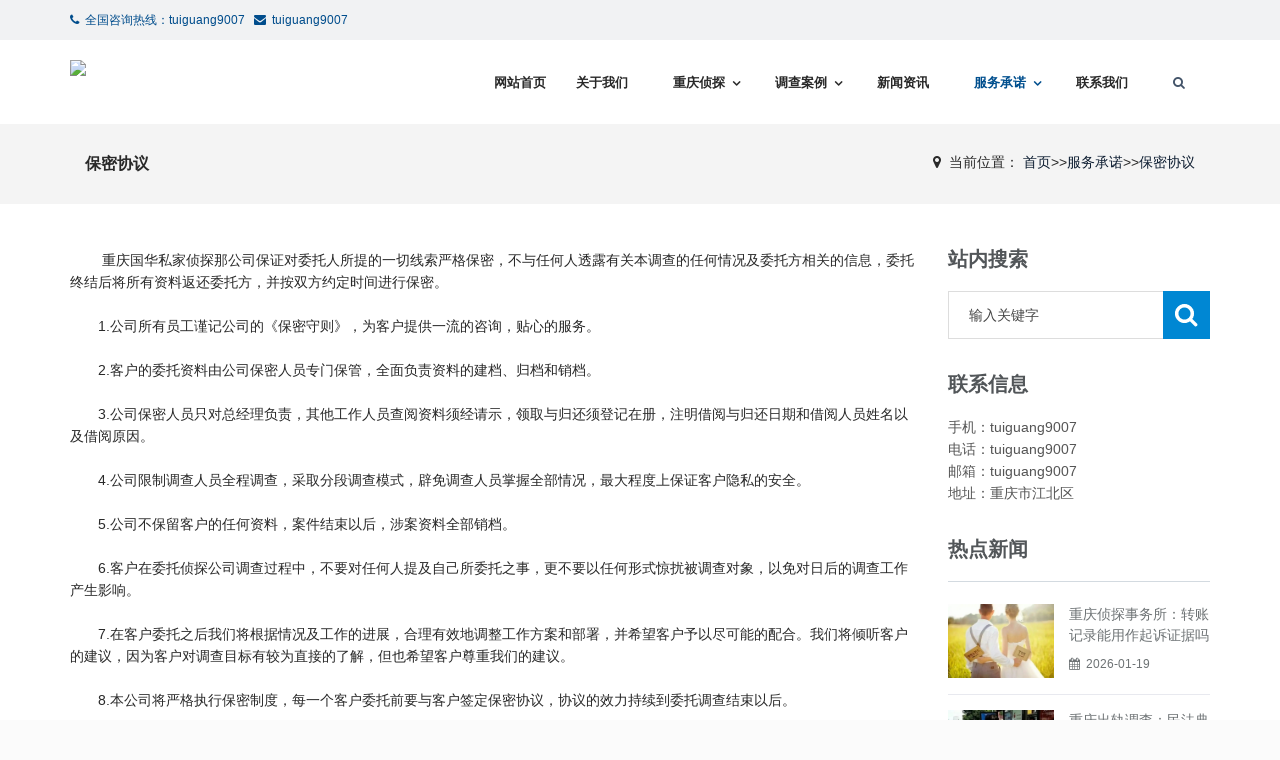

--- FILE ---
content_type: text/html; charset=utf-8
request_url: https://www.sd-guohua.com/bmxy/
body_size: 5474
content:
<!DOCTYPE html>
<!--[if lt IE 7 ]><html class="ie ie6" lang="en"><![endif]-->
<!--[if IE 7 ]><html class="ie ie7" lang="en"><![endif]-->
<!--[if IE 8 ]><html class="ie ie8" lang="en"><![endif]-->
<!--[if (gte IE 9)|!(IE)]><!-->
<html lang="en">
<!--<![endif]-->
<head>
<meta charset="utf-8">
<meta name="viewport" content="width=device-width, initial-scale=1.0, minimum-scale=1.0, maximum-scale=1.0, user-scalable=no">
<meta http-equiv="X-UA-Compatible" content="IE=edge,chrome=1">
<meta name="renderer" content="webkit" />
<meta name="robots" content="index, follow" />
<title>售后服务-重庆国华侦探社</title>
<meta name="keywords" content="">
<meta name="description" content="重庆国华私家侦探公司【网站出租调查咨询电话/微信:tuiguang9007】,提供正规合法专业靠谱的婚姻调查、婚外情调查、外遇出轨调查服务，24小时服务在线，尽心尽力、竭诚为您!">
<link href="https://www.sd-guohua.com//skin/css/bootstrap.min.css" rel="stylesheet"/>
<link href="https://www.sd-guohua.com//skin/css/font-awesome.min.css" rel="stylesheet"/>
<link href="https://www.sd-guohua.com//skin/css/owl.carousel.min.css" rel="stylesheet"/>
<link href="https://www.sd-guohua.com//skin/css/owl.theme.default.min.css" rel="stylesheet"/>
<link href="https://www.sd-guohua.com//skin/css/prettyphoto.css" rel="stylesheet"/>
<link href="https://www.sd-guohua.com//skin/css/animate.min.css" rel="stylesheet"/>
<link href="https://www.sd-guohua.com//skin/css/theme-blue.css" rel="stylesheet"/>
<link href="https://www.sd-guohua.com//skin/css/tk.css" rel="stylesheet"/>
<!--[if lt IE 9]><script src="https://www.sd-guohua.com//skin/js/jquery-1.11.1.min.js"></script><![endif]-->
<!--[if gte IE 9]><!-->
<script src="https://www.sd-guohua.com//skin/js/jquery-2.1.1.min.js"></script>
<!--<![endif]-->
<script src="https://www.sd-guohua.com//skin/js/modernizr.custom.js"></script>
<script src="https://www.sd-guohua.com//skin/js/bootstrap.min.js"></script>
<!-- HTML5 shim, for IE6-8 support of HTML5 elements. All other JS at the end of file. -->
<!--[if lt IE 9]>
<script src="https://www.sd-guohua.com//skin/js/html5.js"></script>
<script src="https://www.sd-guohua.com//skin/js/respond.min.js"></script>
<style>
	article,aside,dialog,footer,header,section,nav,figure,menu{display:block;padding:0;margin:0;}
</style>
<link rel="stylesheet" href="https://www.sd-guohua.com//skin/css/ie.css" type="text/css" media="screen"/>
<![endif]-->
<!--[if lte IE 9]>
<script src="https://www.sd-guohua.com//skin/js/jquery.placeholder.js"></script>
<script>
jQuery(document).ready(function($){
	$('input, textarea').placeholder();
});
</script>
<script type="text/javascript" src="https://www.sd-guohua.com//skin/js/pie.js"></script>
<script type="text/javascript">
jQuery(document).ready(function($){
	$('.indexci img').each(function() {
		PIE.attach(this);  
	});  
});
</script>
<![endif]-->
<!--[if (gte IE 6)&(lte IE 8)]>
  <script type="text/javascript" src="https://www.sd-guohua.com//skin/js/selectivizr.js"></script>
  <script type="text/javascript" src="https://www.sd-guohua.com//skin/js/excanvas.compiled.js"></script>
<![endif]-->
</head>
<body id="home" class="wide body-light multipage">
<!--[if lt IE 8]>
	<div class="lt-ie8-bg">
		<p class="browsehappy">You are using an <strong>outdated</strong> browser.</p>
		<p>Please <a href="http://browsehappy.com/">upgrade your browser</a> to improve your experience.</p>
		<p class="browsehappy">对不起，您正在使用的是 <strong>过时</strong> 的浏览器.</p>
		<p>请升级您的浏览器（IE8+，或者是火狐、谷歌、Opera、Safari等现代浏览器），以改进您的用户体验！</p>
	</div>
	<style>
	.lt-ie8-bg{z-index:11111;position:absolute;top:0;left:0;right:0;bottom:0;background-color:#333;color:#999;padding:100px 20px;text-align:center;font-size:26px}
	.lt-ie8-bg a{color:#f5f5f5;border-bottom:2px solid #fff}
	.lt-ie8-bg a:hover{text-decoration:none}
	#page-body-wrap{display:none;}
	</style>
<![endif]-->
<div class="wrapper" id="page-body-wrap">
<header class="header fixed" id="header-sec">
  <div class="top-line">
    <div class="container">
      <ul class="user-menu">
      </ul>
      <div class="hot-line"><span class="top-tel"><i class="fa fa-phone"></i> &nbsp;全国咨询热线：tuiguang9007 &nbsp; </span> <span class="top-email"><i class="fa fa-envelope"></i> &nbsp;tuiguang9007</span> </div>
    </div>
  </div>
  <div class="container">
    <div class="header-wrapper clearfix">
      <div class="logo"> <a href="https://www.sd-guohua.com//" class="scroll-to"><img src="/static/upload/image/20220922/1663828789272631.png"/></a> </div>
      <div id="mobile-menu"></div>
      <nav class="navigation closed clearfix"> <a href="#" class="menu-toggle btn"><i class="fa fa-bars"></i></a>
        <ul class="sf-menu nav" id="navigation">
          <li > <a href="https://www.sd-guohua.com//" class="menu1">网站首页</a> </li>
		  
		  <li class="Lev1 "> <a href="/about/" class="menu1">关于我们</a>
			
		  </li>
		  
		  <li class="Lev1 "> <a href="/szzt/" class="menu1">重庆侦探</a>
			<ul class="dr-menu sub-menu2">
              
              <li class='Lev2'><a class='menu2' href="/lm1/">重庆出轨调查</a></li>
			  
              <li class='Lev2'><a class='menu2' href="/lm2/">重庆婚姻调查</a></li>
			  
              <li class='Lev2'><a class='menu2' href="/lm3/">重庆外遇调查</a></li>
			  
            </ul>
		  </li>
		  
		  <li class="Lev1 "> <a href="/dcal/" class="menu1">调查案例</a>
			<ul class="dr-menu sub-menu2">
              
              <li class='Lev2'><a class='menu2' href="/cgdc/">出轨调查案例</a></li>
			  
              <li class='Lev2'><a class='menu2' href="/hydc/">婚姻调查案例</a></li>
			  
              <li class='Lev2'><a class='menu2' href="/wydc/">外遇调查案例</a></li>
			  
              <li class='Lev2'><a class='menu2' href="/zjdc/">捉奸调查案例</a></li>
			  
            </ul>
		  </li>
		  
		  <li class="Lev1 "> <a href="/news/" class="menu1">新闻资讯</a>
			
		  </li>
		  
		  <li class="Lev1 active"> <a href="/service/" class="menu1">服务承诺</a>
			<ul class="dr-menu sub-menu2">
              
              <li class='Lev2'><a class='menu2' href="/bmxy/">保密协议</a></li>
			  
              <li class='Lev2'><a class='menu2' href="/s2/">合同模板</a></li>
			  
              <li class='Lev2'><a class='menu2' href="/sfbz/">收费标准</a></li>
			  
            </ul>
		  </li>
		  
		  <li class="Lev1 "> <a href="/contact/" class="menu1">联系我们</a>
			
		  </li>
		  
          <li class="header-search-wrapper">
            <form  class="header-search-form" name="formsearch" action="/search/"  method="get">
              <input type="text" class="form-control header-search" value="" name="keyword" placeholder="关键字"/>
              <input type="submit" hidden="hidden"/>
            </form>
          </li>
          <li><a href="#" class="btn-search-toggle"><i class="fa fa-search"></i></a></li>
        </ul>
      </nav>
    </div>
  </div>
</header>

<div class="breadcrumb-wrapper">
  <div class="container">
    <div class="col-md-3 col-sm-4 bcid-cat">保密协议</div>
    <div class="col-md-9 col-sm-8 location"><i class="fa fa-map-marker"></i> &nbsp;<span>当前位置： <a href="/">首页</a>>><a href="/service/">服务承诺</a>>><a href="/bmxy/">保密协议</a></span></div>
  </div>
</div>
<div class="page-container" id="innerpage-wrap">
  <div class="container">
    <div class="row">
      <div class="main col-md-9 inner-left" role="main">
        <div class="about-page-wrap">
          <div class="com-cnt page-content" id="maximg">
           <p>&nbsp; &nbsp; &nbsp; &nbsp; 重庆国华私家侦探那公司保证对委托人所提的一切线索严格保密，不与任何人透露有关本调查的任何情况及委托方相关的信息，委托终结后将所有资料返还委托方，并按双方约定时间进行保密。</p><p>&nbsp;</p><p>　　1.公司所有员工谨记公司的《保密守则》，为客户提供一流的咨询，贴心的服务。</p><p>&nbsp;</p><p>　　2.客户的委托资料由公司保密人员专门保管，全面负责资料的建档、归档和销档。</p><p>&nbsp;</p><p>　　3.公司保密人员只对总经理负责，其他工作人员查阅资料须经请示，领取与归还须登记在册，注明借阅与归还日期和借阅人员姓名以及借阅原因。</p><p>&nbsp;</p><p>　　4.公司限制调查人员全程调查，采取分段调查模式，辟免调查人员掌握全部情况，最大程度上保证客户隐私的安全。</p><p>&nbsp;</p><p>　　5.公司不保留客户的任何资料，案件结束以后，涉案资料全部销档。</p><p>&nbsp;</p><p>　　6.客户在委托侦探公司调查过程中，不要对任何人提及自己所委托之事，更不要以任何形式惊扰被调查对象，以免对日后的调查工作产生影响。</p><p>&nbsp;</p><p>　　7.在客户委托之后我们将根据情况及工作的进展，合理有效地调整工作方案和部署，并希望客户予以尽可能的配合。我们将倾听客户的建议，因为客户对调查目标有较为直接的了解，但也希望客户尊重我们的建议。</p><p>&nbsp;</p><p>　　8.本公司将严格执行保密制度，每一个客户委托前要与客户签定保密协议，协议的效力持续到委托调查结束以后。</p><p>&nbsp;</p><p>　　9.协议双方必须严格执行，如委托方违反协议泄露机密，一切后果均由委托方负责。受托方有权中止合同，所有委托金不予返还，由此造成的受托方的一切损失均由委托方全额赔偿。</p><p>&nbsp;</p><p>　　10.如受托方违反协议泄露机密，委托方有权中止合同，所有委托金全额返还，由此引起委托方的损失由受托方全额赔偿。</p><p>&nbsp;</p><p>　　11.在实施调查中，委托方所提供的线索资料必须真实准确，并全力配合一切调查。</p><p>&nbsp;</p><p>　　12.我公司的人员情况、设备配备、调查渠道等情况属于公司机密，由于行业特殊性，一般不对外公布，敬请客户谅解。</p><p>&nbsp;</p><p>　　具体详情，请您联络我们的咨询顾问，我们随时为您提供周到细致的服务！</p><p><br/></p>
            <div id="pages" class="page"></div>
          </div>
        </div>
      </div>
      <aside class="sidebar col-md-3 inner-right" role="complementary">
  <section class="widget side-search">
    <h3 class="title">站内搜索</h3>
    <form  class="searchform" name="formsearch" action="/search/"  method="get">
      <div class="sform-div">
        <input type="text" value="" name="keyword" placeholder="输入关键字" id="s"/>
        <input type="submit" id="searchsubmit" value=""/>
      </div>
    </form>
  </section>
  <section class="widget widget-category side-contact">
    <h3 class="title">联系信息</h3>
    <div class="s-contact"> 手机：tuiguang9007<br />
      电话：tuiguang9007<br />
      邮箱：tuiguang9007<br />
      地址：重庆市江北区<br />
    </div>
  </section>
  <section class="widget side-news">
    <h3 class="title">热点新闻</h3>
    <div class="tabbed custom-tabbed">
      <div class="block current">
        <ul class="widget-list">
		  
          <li>
            <figure><a href="/news/551.html"><img src="/img1/1880.jpg"/></a></figure>
            <div class="sn-wrapper">
              <p class="s-desc"><a href="/news/551.html" title="重庆侦探事务所：转账记录能用作起诉证据吗">重庆侦探事务所：转账记录能用作起诉证据吗</a></p>
              <span class="comments"><i class="fa fa-calendar"></i> &nbsp;2026-01-19</span> </div>
          </li>
		  
          <li>
            <figure><a href="/news/550.html"><img src="/img1/896.jpg"/></a></figure>
            <div class="sn-wrapper">
              <p class="s-desc"><a href="/news/550.html" title="重庆出轨调查：民法典中婚后财产是如何规定的">重庆出轨调查：民法典中婚后财产是如何规定的</a></p>
              <span class="comments"><i class="fa fa-calendar"></i> &nbsp;2026-01-19</span> </div>
          </li>
		  
          <li>
            <figure><a href="/news/549.html"><img src="/img1/1344.jpg"/></a></figure>
            <div class="sn-wrapper">
              <p class="s-desc"><a href="/news/549.html" title="重庆侦探取证：微信转账怎么作为证据提交法院判决">重庆侦探取证：微信转账怎么作为证据提交法院判决</a></p>
              <span class="comments"><i class="fa fa-calendar"></i> &nbsp;2025-12-13</span> </div>
          </li>
		  
        </ul>
      </div>
    </div>
  </section>
</aside>
 </div>
  </div>
</div>
<footer class="footer" id="footer-sec">
  <div class="footer-widgets">
    <div class="container">
      <div class="row">
		
        <div class="col-md-4 col-sm-6 foot-about">
          <div class="widget widget-about"> <h4 class="widget-title"><a href="[nav:link]">关于我们</a></h4>
            <p>　　重庆国华私家侦探长期专注于婚姻调查，婚外情调查，子女行为，婚前背景调查，商务调查，员工背景调查取证，寻人找人…等业务的经营，公司成员具有长期的经验和高速办事效率，是重庆著名的婚姻维权团队之一，已形成全国知名品牌，公司规模实力堪称一流，十多年来，公司成功办理案件8000多件，深得客户的信赖和好评。···</p>
            <p class="read-more"><a href="/about/" target="_blank" class="btn btn-theme">查看更多</a> </p>
          </div>
        </div>
		
        <div class="col-md-2 col-sm-6 foot-nav">
          <div class="widget widget-categories">
            <h4 class="widget-title">快捷导航</h4>
            <ul>
              <li><a href="https://www.sd-guohua.com//">网站首页</a></li>
              
              <li><a href="/about/">关于我们</a></li>
              
              <li><a href="/szzt/">重庆侦探</a></li>
              
              <li><a href="/dcal/">调查案例</a></li>
              
              <li><a href="/news/">新闻资讯</a></li>
              
              <li><a href="/service/">服务承诺</a></li>
              
              <li><a href="/contact/">联系我们</a></li>
              
            </ul>
          </div>
        </div>
        <div class="col-md-3 col-sm-6 foot-contact">
          <div class="widget widget-twitter-x"> <h4 class="widget-title"><a href="/contact/">联系我们</a></h4>
            <address>
            <div> <i class="fa fa-map-marker"></i> &nbsp;重庆市江北区 </div>
            <div> <i class="fa fa-phone"></i> &nbsp;tuiguang9007 </div>
            <div> <i class="fa fa-fax"></i> &nbsp;tuiguang9007 </div>
            <div> <i class="fa fa-envelope"></i> &nbsp;<a href="mailto:tuiguang9007">tuiguang9007</a> </div>
            </address>
          </div>
        </div>
        <div class="col-md-3 col-sm-6 foot-qrcode">
          <div class="widget widget-flickr-feed-x">
            <h4 class="widget-title"><span>扫描二维码</span></h4>
            <div class="qrcode"> <img src="/static/upload/image/20241125/1732515464731140.jpg" width="200"/> </div>
          </div>
        </div>
      </div>
    </div>
  </div>
  <div class="footer-meta footer-meta-alt">
    <div class="container">
      <div class="row">
        <div class="col-md-9 col-sm-8 foot-copyright" style="width:100%;text-align:center;">Copyright © 2025 www.sd-guohua.com 重庆市私家侦探 All rights reserved.  <a href="http://beian.miit.gov.cn/" rel="nofollow" target="_blank"></a>  <a href="https://www.sd-guohua.com//sitemap.xml" target="_blank">XML地图</a>  </div>
      </div>
    </div>
  </div>
</footer>
<div class="hot w100 hidden-sm hidden-md hidden-lg phone-show">
  <div class="container-fluid">
    <div class="row">
      <div class="col-xs-6 text-center no-padding pa"> <a href="tel:tuiguang9007 " class="no-decoration"><span class=""><img src="/skin/images/dianhua.png"></span>
        <h6 class="no-margin">电话</h6>
        </a> </div>
      
      <div class="col-xs-6 text-center no-padding pa"> <a href="sms:tuiguang9007" class="no-decoration"><span class=""><img src="/skin/images/yj.png"></span>
        <h6 class="no-margin">短信</h6>
        </a> </div>
    </div>
  </div>
</div>
</div>
<script src="https://www.sd-guohua.com//skin/js/superfish.js"></script> 
<script src="https://www.sd-guohua.com//skin/js/jquery.prettyphoto.js"></script> 
<script src="https://www.sd-guohua.com//skin/js/jquery.smoothscroll.min.js"></script> 
<script src="https://www.sd-guohua.com//skin/js/jquery.easing.min.js"></script> 
<script src="https://www.sd-guohua.com//skin/js/smooth-scrollbar.min.js"></script> 
<script src="https://www.sd-guohua.com//skin/js/owl.carousel.min.js"></script> 
<script src="https://www.sd-guohua.com//skin/js/waypoints.min.js"></script> 
<script src="https://www.sd-guohua.com//skin/js/jquery.isotope.min.js"></script> 
<script src="https://www.sd-guohua.com//skin/js/theme.js"></script> 
<script src="https://www.sd-guohua.com//skin/js/custom.js"></script>
</body>
</html>

--- FILE ---
content_type: text/css
request_url: https://www.sd-guohua.com//skin/css/theme-blue.css
body_size: 22961
content:
/* --------------------------------------------------------------------------
 * jThemes Studio : im Event - One Page HTML Event Conference Template
 *
 * file           : theme.css
 * Desc           : im Event Template - Stylesheet
 * Version        : 1.0
 * Date           : 31/07/2015
 * Author         : jThemes Studio
 * Author URI     : http://jakjim.com
 * Email          : jakjim@gmail.com
 *
 * jThemes Studio. Copyright 2014. All Rights Reserved.
 * -------------------------------------------------------------------------- */

/* --------------------------------------------------------------------------
 *  im Event Stylesheet - Table of Content

    1 - General
    1.1 - Google fonts
    1.2 - Preloader
    1.3 - Global properties (body, common classes, structure etc)
    1.4 - Page section block
    1.5 - Typography (section title, links, page dividers)
    1.6 - Buttons
    1.7 - Form / Input / Textarea

    2 - Header
    2.1 - Logo
    2.2 - Logo hexagon icon
    2.3 - Navigation
    2.4 - Fixed menu
    2.5 - Mobile menu

    3 - Content
    3.1 - Main slider / Owl carousel
    3.2 - Event description
    3.3 - Image carousel / Owl carousel
    3.4 - Partners carousel / Owl carousel
    3.5 - Breadcrumbs
    3.6 - Schedule
    3.7 - FAQ
    3.8 - Blog / Post
    3.9 - Comments
    3.10 - Pagination / Pager
    3.11 - Project / Portfolio
    3.12 - Thumbnails / Features
    3.13 - Media / Testimonials

    4 - Footer

    5 - Widgets / Shortcodes / Components
    5.1 - prettyPhoto
    5.2 - Contact form / af-form
    5.3 - Social line
    5.4 - Price table
    5.5 - Google map
    5.6 - Parallax
    5.7 - Error page
    5.8 - Back to top button
    5.9 - Coming soon page

    6 - Helper Classes

 * -------------------------------------------------------------------------- */

/* --------------------------------------------------------------------------
 * 1 - General
 * -------------------------------------------------------------------------- */

/* 1.1  - Google fonts
/* ========================================================================== */

/* font-family: "Roboto Slab",'Raleway', "Microsoft YaHei",sans-serif; */
/*@import url('5c3b6b6bc83049b9815f440e9cad372e.css');*/
/* font-family: "Roboto Slab",'Roboto',"Microsoft YaHei", sans-serif; */
/*@import url('183d94436d4f46b0984ed06b39750208.css');*/
/* font-family: 'Roboto Slab', "Microsoft YaHei",serif; */
/*@import url('02f879b7de7241f5a67014934cfe2f79.css');*/
/* font-family: 'Lato', sans-serif; */
/*@import url('57e16102fda1498798539dd0c403099a.css');*/

/* 1.2 - Preloader
/* ========================================================================== */

#preloader {
	position: fixed;
	top: 0;
	bottom: 0;
	left: 0;
	right: 0;
	background-color: #ffffff;
	z-index: 999999;
}
#status {
	width: 200px;
	height: 200px;
	position: absolute;
	left: 50%;
	top: 50%;
	/*You can use animated gif for preloader */
    /*background-image: url(../images/preloader.gif);*/
    /*background-repeat: no-repeat;*/
    /*background-position: center;*/
	margin: -100px 0 0 -100px;
	text-align: center;
	font-size: 50px;
}
#preloader-title {
	margin-top: 47px;
}
.spinner {
	position: absolute;
	top: 0;
	left: 0;
	z-index: -1;
	font-size: 100px;
	width: 2em;
	height: 2em;
	margin: 0 auto;
	border-radius: 50%;
	background: #ffffff;
	box-shadow: inset 0 0 0 .12em rgba(0,0,0,0.2);
	background: -webkit-linear-gradient(#004D8C 50%, #F28F00 50%), -webkit-linear-gradient(#F28F00 50%, #004D8C 50%);
	background: -webkit-linear-gradient(#004D8C 50%, #F28F00 50%), -webkit-linear-gradient(#F28F00 50%, #004D8C 50%);
	background: linear-gradient(#004D8C 50%, #F28F00 50%), linear-gradient(#F28F00 50%, #004D8C 50%);
	background-size: 50% 100%, 50% 100%;
	background-position: 0 0, 100% 0;
	background-repeat: no-repeat;
	-webkit-animation: mask 3s infinite alternate;
	animation: mask 3s infinite alternate;
}
.spinner:after {
	content: '';
	position: absolute;
	border: .90em solid rgba(255,255,255,1);
	top: 5%;
	left: 5%;
	width: 90%;
	height: 90%;
	border-radius: inherit;
}
@-webkit-keyframes mask {
 0% {
}
 25% {
-webkit-transform: rotate(270deg);
}
 50% {
-webkit-transform: rotate( 90deg);
}
 75% {
-webkit-transform: rotate(360deg);
}
 100% {
-webkit-transform: rotate(180deg);
}
}
@keyframes mask {
 0% {
}
 25% {
-webkit-transform: rotate(270deg);
transform: rotate(270deg);
}
 50% {
-webkit-transform: rotate( 90deg);
transform: rotate( 90deg);
}
 75% {
-webkit-transform: rotate(360deg);
transform: rotate(360deg);
}
 100% {
-webkit-transform: rotate(180deg);
transform: rotate(180deg);
}
}
/* 1.3  - Global properties (body, common classes, structure etc)
/* ========================================================================== */

body {
	font-family: "Roboto Slab", 'Raleway', "Microsoft YaHei", sans-serif;
	font-size: 18px;
	line-height: 1.33;
	background: #fbfbfb;
	color: #6d7a83;
	-webkit-font-kerning: auto;
	-webkit-font-smoothing: antialiased;
	-webkit-backface-visibility: visible !important; /* reset animate.css / if hidden parallax buggy */
	position: relative;/*overflow-x: hidden;*/
}
body.boxed {
	background: #6d7a83;
}
/* overflow the content area
 * -------------------------------------------------------------------------- */

* {
	-ms-word-wrap: break-word;
	word-wrap: break-word;/* Prevent Long URL’s From Breaking Out of Container
    word-break: break-word;
    -webkit-hyphens: auto;
    -moz-hyphens: auto;
    hyphens: auto; */
}
.page {
}
.content {
}
.sidebar {
	font-size: 14px;
	line-height: 1.3;
}
.content .widget + .widget, .sidebar .widget + .widget, .footer .widget + .widget {
	margin-top: 50px;
}
.container {
}
.wide .container.full-width {
	width: 100%;
	max-width: 100%;
	padding-left: 0;
	padding-right: 0;/*margin-top: -70px;*/
    /*margin-bottom: -70px;*/
}
.boxed .container.full-width {
	padding-left: 0;
	padding-right: 0;
}
.theme-color {
	color: #004D8C;
}
/* 1.4 - Page section block
/* ========================================================================== */

.wide .page-section, .boxed .page-section > .container {
	padding-top: 70px;
	padding-bottom: 70px;
	position: relative;
	/*overflow: hidden; /* small devices */
	background-color: #fbfbfb;
}
.boxed .page-section > .container {
	padding-left: 30px;
	padding-right: 30px;
}
.wide .page-section.dark, .boxed .page-section.dark > .container {
	background-color: #435469;
	color: #f5f5f5;
}
.wide .page-section.light, .boxed .page-section.light > .container {
	background-color: #f5f5f5;
	color: #435469;
}
.wide .page-section.color, .boxed .page-section.color > .container {
	background-color: #004D8C;
	color: #ffffff;
}
.wide .page-section.call-action, .boxed .page-section.call-action > .container {
	padding-top: 30px;
	padding-bottom: 30px;
}
.wide .page-section.call-action.dark, .boxed .page-section.call-action.dark > .container {
	background-color: #0d1d31;
	color: #ffffff;
}
.wide .page-section.image, .boxed .page-section.image > .container {
	padding-top: 100px;
	padding-bottom: 100px;
	background-attachment: fixed;
	/*background-image: url('../images/background-img-slider.jpg');*/
	background-size: cover !important;
	background-position: 50% 0 !important;
	background-repeat: no-repeat;
}
.wide .page-section.image > .container, .boxed .page-section.image {
	position: relative;
}
.wide .page-section.image:before, .boxed .page-section.image > .container:before {
	content: '';
	position: absolute;
	top: 0;
	left: 0;
	right: 0;
	width: 100%;
	height: 100%;
	background: transparent url("../images/overlay.png") 50% 0 repeat;
}
.page-section.background-img-slider {
	position: relative;
}
.wide .page-section.background-img-slider, .boxed .page-section.background-img-slider > .container {
	/*background: transparent url("../images/background-img-slider.jpg") 50% 0 repeat !important;*/
	background-position: 50% 0 !important;
	background-size: cover !important;
}
.wide .page-section.background-img-slider > .container {
	width: 100%;
	padding-left: 0;
	padding-right: 0;
}
.boxed .page-section.background-img-slider > .container {
	padding: 0 !important;
}
.wide .page-section.no-padding, .boxed .page-section.no-padding > .container {
	padding: 0;
}
.wide .page-section.xs-padding, .boxed .page-section.xs-padding > .container {
	padding-top: 12px;
	padding-bottom: 12px;
}
.wide .page-section.sm-padding, .boxed .page-section.sm-padding > .container {
	padding-top: 20px;
	padding-bottom: 20px;
}
.wide .page-section.md-padding, .boxed .page-section.md-padding > .container {
	padding-top: 35px;
	padding-bottom: 35px;
}
.wide .page-section.no-padding-top, .boxed .page-section.no-padding-top > .container {
	padding-top: 0;
}
.wide .page-section.no-padding-bottom, .boxed .page-section.no-padding-bottom > .container {
	padding-bottom: 0;
}
.wide .page-section.sub-page, .boxed .page-section.sub-page > .container {
	padding-top: 150px !important;
}
.wide .page-section.with-sidebar, .boxed .page-section.with-sidebar > .container {
	padding-top: 150px;
}
.wide .page-section.first-section, .boxed .page-section.first-section > .container {
	padding-top: 50px;
}
.wide .page-section.first-section.with-sidebar, .boxed .page-section.first-section.with-sidebar > .container {
	padding-top: 70px;
}
/*.page-section.no-padding {padding: 0;}
.page-section.xs-padding {padding-top: 12px; padding-bottom: 12px;}
.page-section.sm-padding {padding-top: 20px; padding-bottom: 20px;}
.page-section.md-padding {padding-top: 35px; padding-bottom: 35px;}
.page-section.no-padding-top {padding-top: 0;}
.page-section.no-padding-bottom {padding-bottom: 0;}
.page-section.sub-page {padding-top: 150px !important;}
.page-section.with-sidebar {padding-top: 150px;}
.page-section.first-section {padding-top: 50px;}*/

.wide.multipage .page-section.with-sidebar, .boxed.multipage .page-section.with-sidebar > .container {
	/*background-color: #f8f8f8;*/
	background-color: #fbfbfb;
}
.wide .page-section.breadcrumbs, .boxed .page-section.breadcrumbs > .container {
	padding-top: 110px;
	padding-bottom: 15px;
}
.wide.multipage .page-section.breadcrumbs, .boxed.multipage .page-section.breadcrumbs > .container {
	padding-top: 190px;
	padding-bottom: 35px;
}
.wide .page-section.overlay:before, .boxed .page-section.overlay > .container:before {
	content: '';
	display: block;
	position: absolute;
	top: 0;
	left: 0;
	bottom: 0;
	right: 0;
	background-color: rgba(0, 0, 0, 0.30);
}
.block-title {
}
.block-text {
}
.block-readmore {
	margin-top: 40px;
	margin-bottom: 40px;
}
/* 1.5 - Typography (section title, links, page dividers)
/* ========================================================================== */

h1, h2, h3, h4, h5, h6 {
	font-weight: normal;
	color: #141f23;
}
h1 .fa, h2 .fa, h3 .fa, h4 .fa, h5 .fa, h6 .fa, h1 .glyphicon, h2 .glyphicon, h3 .glyphicon, h4 .glyphicon, h5 .glyphicon, h6 .glyphicon {
	color: #004D8C;
}
/* Section title
 * -------------------------------------------------------------------------- */

.section-title {
	position: relative;
	font-size: 24px;
	font-weight: 900;
	line-height: 1;
	margin: 0 0 40px 0;
	z-index: 0;
	text-transform: uppercase;
	color: #0d1d31;
	display: table;
	width: 100%;
}
.section-title small {
	font-size: 24px;
	font-weight: 300;
	line-height: 1;
	text-transform: none;
	color: #374146;
}
.section-title.no-margin {
	margin-bottom: 0;
}
.section-title.sm-margin {
	margin-bottom: 15px;
}
.section-title.md-margin {
	margin-bottom: 30px;
}
.section-title.two-lines {
	font-size: 16px;
	margin-top: 15px;
	margin-bottom: 15px;
}
.section-title.two-lines small {
	display: block;
	font-size: 16px;
	font-weight: bold;
	margin-top: 5px;
}
.section-title .icon-inner {
	display: table-cell;
	width: 70px;
}
.section-title .title-inner {
	display: table-cell;
	padding-bottom: 2px;
	vertical-align: middle;
}
.image .section-title, .image .section-title small, .dark .section-title, .dark .section-title small, .color .section-title, .color .section-title small {
	color: #ffffff;
}
.color .section-title:after {
	color: #141f23;
}
.section-title .fa-stack {
	width: 50px;
	height: 57px;
	line-height: 57px;
	margin-right: 20px;
}
.section-title .fa-stack .fa {
	color: #ffffff;
	font-size: 24px;
}
.color .section-title .fa-stack .fa {
	color: #004D8C;
}
.section-title .rhex {
	background-color: #004D8C;
}
.section-title .rhex.dark {
	background-color: #0d1d31;
}
.color .section-title .rhex {
	background-color: #ffffff;
}
.color .section-title .crcle {
	background-color: #ffffff;
}
.color .section-title .wohex {
	background-color: #ffffff;
}
/* Hexagon icon
 * -------------------------------------------------------------------------- */

.rhex {
	background-color: #004D8C;
	margin-top: 14px;
	width: 50px;
	height: 28px;
	border-radius: 2px;
}
.rhex:before, .rhex:after {
	position: absolute;
	top: 0;
	left: 0;
	width: inherit;
	height: inherit;
	border-radius: inherit;
	background-color: inherit;
	content: '';
}
.rhex:before {
	-webkit-transform: rotate(60deg);
	-moz-transform: rotate(60deg);
	-ms-transform: rotate(60deg);
	-o-transform: rotate(60deg);
	transform: rotate(60deg);
}
.rhex:after {
	-webkit-transform: rotate(-60deg);
	-moz-transform: rotate(-60deg);
	-ms-transform: rotate(-60deg);
	-o-transform: rotate(-60deg);
	transform: rotate(-60deg);
}
/* new rounded hexagon */

.rehex {
	overflow: hidden;
	display: inline-block;
	margin: 4em 0;
	width: 300px; /*20em;*/
	height: 260px; /*17.32em; /*0.866*/
	transform: rotate(-30deg) skewX(30deg);
	border-radius: 10px;
}
.rehex .rehex-deg {
	display: block;
	overflow: hidden;
	width: inherit;
	height: inherit;
	border-radius: inherit;
}
.rehex .rehex-deg {
	transform: skewX(-30deg) rotate(60deg) skewX(30deg);
}
.rehex .rehex-deg .rehex-deg {
	transform: skewX(-30deg) rotate(60deg) skewX(30deg);
	background: orange;/*-webkit-mask-image: -webkit-radial-gradient(circle, #ffffff 100%, #000000 100%);*/
    /*-webkit-mask-image: none;*/
    /*-webkit-transform: translateZ(0);*/
}
.rehex .rehex-inner {
	transform: skewX(-30deg) rotate(-90deg) skewX(0deg);
	margin-top: -20px;
	margin-left: 20px;
	width: 260px;
	height: 300px;
}
/* /new rounded hexagon */

/* Circle icon
 * -------------------------------------------------------------------------- */

.crcle {
	background-color: #004D8C;
	margin-top: 3px;
	width: 50px;
	height: 50px;
	border-radius: 25px;
	line-height: 48px;
}
/* Without hexagon icon
 * -------------------------------------------------------------------------- */

.wohex {
	background-color: #004D8C;
	margin-top: 3px;
	width: 50px;
	height: 50px;
	border-radius: 10px;
	line-height: 48px;
}
/* Links, Link color
 * -------------------------------------------------------------------------- */

a, a .fa, a .glyphicon, a:hover, a:hover .fa, a:hover .glyphicon, a:active, a:focus {
	-webkit-transition: all 0.2s ease-in-out;
	transition: all 0.2s ease-in-out;
	text-decoration: none;
}
a {
	color: #004D8C;
}
a:hover, a:active, a:focus {
	color: #000000;
}
.color a {
	color: #ffffff;
}
.color a:hover, .color a:active, .color a:focus {
	color: #000000;
}
p {
	/*-moz-hyphens: auto;*/
    /*-webkit-hyphens: auto;*/
    /*-ms-hyphens: auto;*/
    /*hyphens: auto;*/
	margin-bottom: 20px;
}
ul, ol {
	padding-left: 0;
	list-style: none;
	margin-bottom: 20px;
}
ul ul, ol ol, ul ol, ol ul {
	padding-left: 20px;
}
.dropcap {
	display: block;
	float: left;
	font-size: 49px;
	line-height: 48px;
	margin: 0 10px 0 0;
	color: #004D8C;
}
.text-lg {
	text-transform: uppercase;
	font-size: 24px;
	line-height: 1.2;
	color: #141f23;
}
/* Page header /* bs3
 * -------------------------------------------------------------------------- */

.page-header {
	margin-top: 20px;
	margin-bottom: 0;
	padding-bottom: 0;
	border-bottom: none;
	font-size: 36px;
	font-weight: 300;
	color: #515151;
}
.page-header h1 {
	margin: 0;
	font-size: 36px;
	font-weight: 300;
	color: #515151;
}
.page-header h1 small {
	display: block;
	font-size: 16px;
	font-weight: 300;
	color: #6f6f6f;
}
/* Page dividers
 * -------------------------------------------------------------------------- */

hr {
}
hr.page-divider {
	margin-top: 40px;
	margin-bottom: 40px;
	clear: both;
	border-color: #eeeeee;
}
hr.page-divider:after {
	content: '';
	display: block;
	margin-top: 1px;
	border-bottom: solid 1px #eeeeee;
}
hr.transparent, hr.page-divider.transparent {
	border-color: transparent;
}
hr.page-divider.half {
	border-color: transparent;
	margin-top: 0;
}
hr.page-divider.half2 {
	margin-top: 10px;
}
hr.page-divider.small {
	border-color: transparent;
	margin-top: 0;
	margin-bottom: 20px;
}
hr.page-divider.single {
	border-color: #646464;
}
hr.page-divider.single:after {
	display: none;
}
hr.page-divider.line {
	border-color: #c1c8cf;
}
hr.page-divider.line:after {
	display: none;
}
hr.page-divider.transparent:after, hr.page-divider.half:after, hr.page-divider.small:after {
	display: none;
}
hr.page-divider.large {
	margin-top: 50px;
	margin-bottom: 50px;
}
.alert {
	border-radius: 10px;
}
/* 1.6 - Buttons
/* ========================================================================== */

.btn, .btn:hover, .btn:active, .btn.active {
	box-shadow: none;
	border-radius: 0;
}
.btn-theme, .btn-theme:hover, .btn-theme:active, .btn-theme.active {
	border-radius: 10px;
}
.btn-theme {
	color: #ffffff;
	background-color: #004D8C;
	border-color: #004D8C;
	text-transform: uppercase;
	font-size: 18px;
	font-weight: 700;
	line-height: 1;
	padding: 15px 35px;
	-webkit-transition: all 0.2s ease-in-out;
	transition: all 0.2s ease-in-out;
}
.btn-theme:hover {
	background-color: #435469;
	border-color: #435469;
	color: #ffffff;
}
.color .btn-theme {
	color: #004D8C;
	background-color: #ffffff;
	border-color: #ffffff;
}
.color .btn-theme:hover {
	background-color: #435469;
	border-color: #435469;
	color: #ffffff;
}
.btn-theme-transparent, .btn-theme-transparent:focus, .btn-theme-transparent:active {
	background-color: transparent;
	border-color: #004D8C;
	color: #004D8C;
}
.btn-theme-transparent:hover {
	background-color: #435469;
	border-color: #435469;
	color: #ffffff;
}
.btn-theme-transparent-grey, .btn-theme-transparent-grey:focus, .btn-theme-transparent-grey:active {
	background-color: transparent;
	border-color: #435469;
	color: #435469;
}
.btn-theme-transparent-grey:hover {
	background-color: #435469;
	border-color: #435469;
	color: #ffffff;
}
.btn-theme-transparent-white, .btn-theme-transparent-white:focus, .btn-theme-transparent-white:active {
	background-color: transparent;
	border-color: #ffffff;
	color: #ffffff;
}
.btn-theme-transparent-white:hover {
	background-color: #435469;
	border-color: #435469;
	color: #ffffff;
}
.btn-theme-grey {
	background-color: #f5f5f5;
	border-color: #e8e8e8;
	color: #004D8C;
}
.btn-theme-grey:hover, .btn-theme-grey:focus, .btn-theme-grey:active {
	background-color: #435469;
	border-color: #435469;
	color: #ffffff;
}
.btn-theme-grey-dark {
	background-color: #959fa9;
	border-color: #959fa9;
	color: #ffffff;
}
.btn-theme-grey-dark:hover, .btn-theme-grey-dark:focus, .btn-theme-grey-dark:active {
	background-color: #435469;
	border-color: #435469;
	color: #ffffff;
}
.btn-theme-dark {
	background-color: #435469;
	border-color: #435469;
	color: #ffffff;
}
.btn-theme-dark:hover, .btn-theme-dark:focus, .btn-theme-dark:active {
	background-color: transparent;
	border-color: #435469;
	color: #435469;
}
.btn-theme-xs {
}
.btn-theme-sm {
	font-size: 14px;
	padding: 10px 25px;
}
.btn-theme-md {
	font-size: 15px;
	padding: 15px 25px;
}
.btn-theme-lg {
	font-size: 18px;
	padding: 20px 35px;
}
.btn-theme-xl {
	font-size: 24px;
	padding: 25px 35px;
}
p.btn-row {
	margin-top: -10px;
}
p.btn-row .btn {
	margin-top: 10px;
	margin-right: 10px;
}
/* 1.7 - Form / Input / Textarea / Select
/* ========================================================================== */

.form-control {
	height: 60px;
	padding-left: 20px;
	padding-right: 20px;
	border-radius: 10px;
	border: 1px solid #c8cdd2;
	font-size: 18px;
	color: #6d7a83;
	-webkit-appearance: none; /* ios */
	-webkit-box-shadow: none;
	box-shadow: none;
}
.form-control:focus {
	border-color: #004D8C;
	-webkit-appearance: none; /* ios */
	-webkit-box-shadow: none;
	box-shadow: none;
}
textarea {
	resize: none;
}
.bootstrap-select {
}
.bootstrap-select > .selectpicker {
	height: 60px;
	border: 1px solid #c8cdd2;
	border-radius: 10px;
	font-size: 18px;
	color: #6d7a83 !important;
	-webkit-appearance: none; /* ios */
	-webkit-box-shadow: none;
	box-shadow: none;
	padding-left: 20px;
	padding-right: 20px;
	background-color: #ffffff !important;
	box-shadow: none !important;
}
.bootstrap-select > .selectpicker:focus {
	border-color: #004D8C;
}
.bootstrap-select-searchbox .form-control {
	height: 40px;
	font-size: 14px;
	border-radius: 0;
	padding-left: inherit;
	padding-right: inherit;
}
.selectpicker-wrapper .bootstrap-select.btn-group .btn .caret {
	border: none;
}
.selectpicker-wrapper .bootstrap-select.btn-group .btn .caret:before {
	font-family: 'FontAwesome';
	content: '\f0dc';
	position: absolute;
	top: -10px;
	right: 0;
}
.registration-form {
	margin-top: -15px;
}
.registration-form .form-group {
	margin-top: 15px;
	margin-bottom: 0;
}
.form-group.with-icon {
	position: relative;
}
.form-group.with-icon .fa {
	position: absolute;
	top: 20px;
	right: 15px;
}
.registration-form .form-group.selectpicker-wrapper {
	z-index: 1;
	position: relative;
}
.registration-form .bootstrap-select.btn-group:not(.input-group-btn), .registration-form .bootstrap-select.btn-group[class*="span"] {
	margin-bottom: 0;
}
.registration-form .tooltip {
	left: 15px !important;
}
.registration-form .selectpicker-wrapper .tooltip {
	top: -47px !important;
}
.registration-form .tooltip-inner {
	background-color: #004D8C;
	padding: 10px 20px;
}
.registration-form .tooltip-arrow {
	border-top-color: #004D8C;
}
.registration-form .tooltip.top .tooltip-arrow {
	border-top-color: #004D8C;
}
.registration-form .form-alert {
	margin-bottom: 0;
}
.registration-form.alt {
	margin-top: 0;
}
.registration-form.alt .form-group {
	margin-top: 0;
	margin-bottom: 10px;
}
.registration-form.alt .form-alert .alert {
	margin-bottom: 10px;
}
.registration-form-alt .selectpicker, .registration-form-alt .form-control {
	border-color: #f1f2f3;
	border-width: 3px;
	border-radius: 5px;
}
.registration-form-alt .form-control:focus {
	border-color: #004D8C;
}
.event-form {
	margin: 15px 0 0;
}
.event-form .bootstrap-select {
	margin-bottom: 0;
}
.event-form .bootstrap-select > .selectpicker, .event-form .form-control {
	background-color: rgba(0, 0, 0, 0) !important;
	border-color: #ffffff;
	border-radius: 5px;
	color: #ffffff !important;
	font-size: 14px;
	font-weight: bold;
	height: 50px;
	text-transform: uppercase;
	padding-left: 30px;
}
.event-form .form-group.with-icon .fa {
	left: 10px;
	right: auto;
	top: 17px;
	font-size: 14px;
}
.event-form .btn-theme {
	border-radius: 5px;
}
/* --------------------------------------------------------------------------
 * 2 - Header
 * -------------------------------------------------------------------------- */

.wide .header, .boxed .header > .container {
	background-color: transparent;
	position: relative;
	padding-top: 40px;
	padding-bottom: 40px;
}
.wide.multipage .header, .boxed.multipage .header > .container {
	background-color: #ffffff;
	padding-top: 0;
	padding-bottom: 20px;
}
.sub-page .header {
	background-color: rgba(129, 134, 140, 1);
}
.header.header-mp {
	padding-top: 30px;
	padding-bottom: 15px;
	background-color: rgba(0, 0, 0, 0.10);
	border-bottom: solid 1px rgba(255, 255, 255, 0.5);
}
.header.fixed {
	position: fixed;
	top: 0;
	left: 0;
	right: 0;
	z-index: 11;
}
.header.shrink-off {
	padding-top: 2px;
	padding-bottom: 2px;
	/*background-image: linear-gradient(rgba(129, 134, 140, 1), rgba(129, 134, 140, .0));*/
	background-color: rgba(129, 134, 140, .8);
}
.wide .header.shrink, .boxed .header.shrink > .container {
	padding-top: 2px;
	padding-bottom: 2px;
	background-color: rgba(129, 134, 140, .8);
	border-bottom-color: transparent;
}
.wide.multipage .header.shrink, .boxed.multipage .header.shrink > .container {
	padding-top: 0;
	padding-bottom: 0;
	background-color: rgba(255, 255, 255, 0.80);
	border-bottom-color: transparent;/*margin-top: -24px;*/
}
.header .header-wrapper {
	position: relative;
}
.multipage .header .header-wrapper {
	padding: 30px 0 0 0;
}
.multipage .header.shrink .header-wrapper {
	padding: 5px 0 5px 0;
}
/* overlay */
.header.header-overlay > .container:before {
	content: '';
	display: block;
	width: 100%;
	height: 100%;
	position: absolute;
	left: 0;
	top: 0;
	background-color: rgba(255,255,255,.9);
	z-index: 10;
}
@media (max-width: 991px) {
.header.header-overlay > .container:before {
	display: none;
}
}
.header, .header.fixed, .header.shrink, .header > .container, .header > .container:before, .header.header-overlay > .container:before {
	-webkit-transition: all 0.2s ease-in-out;
	transition: all 0.2s ease-in-out;
}
/* 2.1 - Logo
/* ========================================================================== */

.logo {
	float: left;
	font-size: 30px;
	font-weight: bold;
	margin-top: -12px;
}
.logo a {
	color: #ffffff;
	display: inline-block;
	line-height: 2em;
}
.logo a:hover {
	color: #004D8C;
}
.logo a .logo-hex {
	background-color: #004D8C;
}
.logo a:hover .logo-hex {
	background-color: #ffffff;
}
.logo a .logo-fa {
	color: #ffffff;
}
.logo a:hover .logo-fa {
	color: #004D8C;
}
.logo .fa-stack {
	width: 54px;
	height: 62px;
	line-height: 62px;
}
.multipage .logo {
	font-weight: 900;
}
.multipage .logo a {
	color: #0d1d31;
	margin-top: 4px;
}
.multipage .logo a:hover {
	color: #004D8C;
}
.multipage .logo a .logo-hex {
	background-color: #004D8C;
}
.multipage .logo a:hover .logo-hex {
	background-color: #0d1d31;
}
.multipage .logo a .logo-fa {
	color: #ffffff;
}
.multipage .logo a:hover .logo-fa {
	color: #ffffff;
}
.multipage .logo .fa-stack {
	width: 54px;
	height: 62px;
	line-height: 62px;
	margin-top: -4px;
}
.shrink .logo {
	margin-top: 0;
}
.multipage .shrink .logo {
	margin-top: -3px;
}
.shrink .logo a {
	line-height: 1em;
}
.multipage .shrink .logo a {
	margin-top: 6px;
}
.shrink .logo a .logo-fa {
	font-size: 15px;
}
.shrink .logo .fa-stack {
	width: 27px;
	height: 31px;
	line-height: 31px;
}
.logo .fa-stack, .shrink .logo .fa-stack {
	-webkit-transition: all 0.2s ease-in-out;
	transition: all 0.2s ease-in-out;
}
.logo a .logo-fa, .shrink .logo a .logo-fa {
	-webkit-transition: none;
	transition: none;
}
/* 2.2 - Logo hexagon icon
/* ========================================================================== */

.logo-hex {
	margin-top: 14px;
	width: 54px;
	height: 31px;
	border-radius: 3px;
	cursor: pointer;
}
.logo-hex:before, .logo-hex:after {
	position: absolute;
	top: 0;
	left: 0;
	width: inherit;
	height: inherit;
	border-radius: inherit;
	background-color: inherit;
	content: '';
}
.logo-hex:before {
	-webkit-transform: rotate(60deg);
	-moz-transform: rotate(60deg);
	-ms-transform: rotate(60deg);
	-o-transform: rotate(60deg);
	transform: rotate(60deg);
}
.logo-hex:after {
	-webkit-transform: rotate(-60deg);
	-moz-transform: rotate(-60deg);
	-ms-transform: rotate(-60deg);
	-o-transform: rotate(-60deg);
	transform: rotate(-60deg);
}
.shrink .logo-hex {
	margin-top: 7px;
	width: 27px;
	height: 15px;
	border-radius: 1px;
}
/* 2.x - Top line
/* ========================================================================== */

.wide.multipage .top-line, .boxed.multipage .top-line > .container {
	font-size: 14px;
	background-color: #f1f2f3;
	font-family: "Roboto Slab", 'Roboto', "Microsoft YaHei", sans-serif;
	position: relative;
	z-index: 11;
}
@media (max-width: 991px) {
.wide.multipage .top-line,  .boxed.multipage .top-line > .container {
	z-index: 0;
}
}
.top-line .hot-line {
	color: #435469;
	height: 50px;
	line-height: 50px;
	overflow: hidden;
}
.top-line .hot-line span {
	color: #004D8C;
}
.top-line .user-menu {
	float: right;
	border-right: solid 1px #c3c9ce;
	margin: 0 0 0 30px;
}
.boxed .top-line .user-menu {
	margin-right: -15px;
	border-right: none;
}
.top-line .user-menu li {
	float: left;
	border-left: solid 1px #c3c9ce;
	padding: 0 10px;
	line-height: 50px;
}
.top-line .user-menu li a {
	color: #96a0aa;
}
.top-line .user-menu li a:hover {
	color: #435469;
}
.wide.multipage .shrink .top-line {
	background-color: rgba(241, 242, 243, 0.50);
}
.boxed.multipage .shrink .top-line > .container {
	background-color: rgba(241, 242, 243, 0.90);
}
.shrink .top-line .hot-line {
	height: 24px;
	line-height: 24px;
}
.shrink .top-line .user-menu li {
	line-height: 24px;
}
.btn-submit-event {
	font-size: 14px;
	padding: 14px 25px !important;
	border-radius: 6px !important;
	color: #ffffff !important;
	border-color: #96a0aa !important;
	background-color: #96a0aa !important;
}
.btn-submit-event:hover {
	color: #435469 !important;
	border-color: #435469 !important;
	background-color: #ffffff !important;
}
.shrink .btn-submit-event {
	font-size: 11px;
	padding: 9px 20px !important;
	border-radius: 6px !important;
}
@media (max-width: 991px) {
.btn-submit-event {
	font-size: 11px !important;
	padding: 9px 20px !important;
}
}
.btn-search-toggle {
	margin-right: 10px !important;
	z-index: 11;
}
.shrink .btn-search-toggle {
}
@media (max-width: 991px) {
.btn-search-toggle,  .shrink .btn-search-toggle {
	display: none !important;
}
}
/* 2.3 - Navigation / superfish skin
/* ========================================================================== */

.navigation {
	float: right;
}
/* SUPERFISH ESSENTIAL STYLES */

.sf-menu, .sf-menu * {
	margin: 0;
	padding: 0;
}
.sf-menu li {
	position: relative;
}
.sf-menu ul {
	position: absolute;
	display: none;
	top: 100%;
	left: 0;
	z-index: 99;
}
.sf-menu > li {
	float: left;
	border-radius: 10px;
}
.multipage .sf-menu > li {
	border-radius: 6px;
	line-height: 1;
}
.sf-menu li:hover > ul, .sf-menu li.sfHover > ul {
	display: block;
}
.sf-menu a {
	display: block;
	position: relative;
}
.sf-menu ul ul {
	top: 0;
	left: 100%;
}
.sf-menu ul {
	min-width: 12em; /* submenu width */
}
/* SUPERFISH THEME SKIN */

.sf-menu {
	margin-right: -1em;
	font-size: 14px;
	font-weight: 300;
	text-transform: uppercase;
}
.multipage .sf-menu {
	margin-right: 0;
}
.multipage .shrink .sf-menu {
	font-size: 11px;
	margin-top: 4px;
}
@media (max-width: 991px) {
.multipage .sf-menu,  .multipage .shrink .sf-menu {
	font-size: 11px !important;
	margin-top: 4px !important;
}
}
.sf-menu.nav > li > a:hover, /* bs3 reset */ .sf-menu.nav > li > a:focus /* bs3 reset */ {
	background-color: transparent;
}
.sf-menu.nav > li > a, /*bs3 reset */ .sf-menu a {
	padding: 10px 15px;
}
.multipage .sf-menu.nav > li > a, .multipage .sf-menu a {
	padding: 15px 15px;
}
.multipage .shrink .sf-menu.nav > li > a, .multipage .sf-menu a {
	padding: 10px 15px;
}
@media (max-width: 991px) {
.multipage .sf-menu.nav > li > a, .multipage .sf-menu a,  .multipage .shrink .sf-menu.nav > li > a, .multipage .sf-menu a {
	padding: 10px 15px !important;
}
}
.sf-menu a {
	color: #ffffff;
}
.multipage .sf-menu a {
	color: #435469;
	font-weight: bold;
} /*font-family: 'Roboto Slab', "Microsoft YaHei",serif;*/
.multipage .sf-menu a {
	font-family: "Roboto Slab", 'Roboto', "Microsoft YaHei", sans-serif;
}
@media (max-width: 991px) {
.multipage .sf-menu a {
	color: #ffffff;
}
}
.sf-menu a:hover {
	color: #ffffff;
}
@media (min-width: 992px) {
.multipage .sf-menu a:hover {
	color: #292929;
}
}
.sf-menu li:hover, .sf-menu li.sfHover {
}
.sf-menu li.active {
	background-color: rgba(13, 29, 49, 0.30);
}
.sf-menu li.active > a {
	color: #ffffff;
}
.multipage .sf-menu li.active > a {
	line-height: 1;
}
.sf-menu ul {
	margin-left: 0;
	margin-top: 4px;
	text-transform: none;
	border-radius: 10px;
	overflow: hidden;
}
.multipage .sf-menu ul {
	border-radius: 6px;
}
.sf-menu ul ul {
	margin-left: 0;
}
.sf-menu ul li {
	background: #0D1D31; /*#f2f2f2*/
	background: rgba(13, 29, 49, 0.8);
}
.sf-menu ul li a:hover {
	background: #0D1D31;
}
.multipage .sf-menu ul li a {
	color: #ffffff;
}
@media (min-width: 992px) {
.multipage .sf-menu ul li {
	background: #96a0aa;
	background: rgba(150, 160, 170, 0.90);
}
.multipage .sf-menu ul li a:hover {
	background: #96a0aa;
	color: #ffffff;
}
}
.multipage .header-search-wrapper {
	display: none;
	position: absolute;
	top: 30px;
	right: 230px;
	z-index: 11;
}
.multipage .shrink .header-search-wrapper {
	top: 8px;
	right: 190px;
}
@media (max-width: 991px) {
.multipage .header-search-wrapper,  .multipage .shrink .header-search-wrapper {
	top: auto;
	right: auto;
	position: relative;
	display: block !important;
	margin-top: 20px;
	margin-bottom: 10px;
}
.form-control {
	font-size: 12px;
}
}
.multipage .header-search-wrapper .header-search {
	height: 45px;
	line-height: 45px;
	border-radius: 6px;
	padding: 0 8px;
}
.multipage .shrink .header-search-wrapper .header-search {
	height: 31px;
	line-height: 31px;
}
@media (max-width: 991px) {
.multipage .header-search-wrapper .header-search,  .multipage .shrink .header-search-wrapper .header-search {
	height: 31px;
	line-height: 31px;
}
}
.multipage .header-search-wrapper, .multipage .header-search-wrapper .header-search {
	-webkit-transition: all 0.2s ease-in-out;
	transition: all 0.2s ease-in-out;
}
/* ARROW DOWN */

.sf-menu.nav > li > a.sf-with-ul, /* bs3 reset */ .sf-arrows .sf-with-ul {
	padding-right: 2em;
}
.multipage .shrink .sf-menu.nav > li > a.sf-with-ul, .sf-arrows .shrink .sf-with-ul {
	padding-right: 20px;
}
.sf-arrows .sf-with-ul:after {
	content: '';
	position: absolute;
	top: 50%;
	right: 1em;
	margin-top: -1px;
	height: 0;
	width: 0;
	border: 3px solid transparent;
	border-top-color: #ffffff;
}
.multipage .sf-arrows .sf-with-ul:after {
	content: '\f107';
	top: 35%;
	font-family: fontawesome;
	border: none;
}
.sf-arrows > li > .sf-with-ul:focus:after, .sf-arrows > li:hover > .sf-with-ul:after, .sf-arrows > .sfHover > .sf-with-ul:after {
	border-top-color: #9e9e9e;
}
/* ARROW RIGHT */

.sf-arrows ul .sf-with-ul:after {
	margin-top: -5px;
	margin-right: -3px;
	border-color: transparent;
	border-left-color: #9e9e9e;
}
.sf-arrows ul li > .sf-with-ul:focus:after, .sf-arrows ul li:hover > .sf-with-ul:after, .sf-arrows ul .sfHover > .sf-with-ul:after {
	border-left-color: #004D8C;
}
/* 2.4 - Fixed menu
/* ========================================================================== */

.menu-toggle {
	display: none;
	position: fixed;
	padding: 0;
	margin: 0;
	right: 280px;
	top: 43px;
	font-size: 30px;
	line-height: 30px;
	border: none;
	color: #ffffff !important;
}
.multipage .menu-toggle {
	color: #000000 !important;
	top: 87px;
}
.multipage .opened .menu-toggle {
	color: #ffffff !important;
}
.shrink .menu-toggle {
	top: 7px;
}
.multipage .shrink .menu-toggle {
	top: 32px;
}
 @media (max-width: 991px) {
.navigation {
	position: fixed;
	right: 0;
	top: 0;
	height: 100%;
	width: 250px;
	background-color: rgba(13, 29, 49, 0.95);
}
.navigation.closed {
	right: -250px;
}
.navigation.opened {
	right: 0;
}
.sf-menu {
	margin-right: 0;
	padding: 15px 15px 0 15px;
	height: 100%;
	overflow-y: scroll;
	overflow-x: hidden;
}
.sf-menu > li {
	float: none;
}
.sf-menu ul {
	display: block !important;
	position: relative;
}
.sf-menu ul li {
	background-color: transparent;
}
.menu-toggle {
	display: block;
	z-index: 1;
}
.navigation.closed .menu-toggle {
	right: 15px;
}
.navigation.opened .menu-toggle {
	right: 15px;
	top: 7px;
}
}
.header-mp .menu-toggle {
	top: 33px;
}
/* 2.5 - Mobile menu
/* ========================================================================== */

#mobile-menu {
	display: none;
	position: absolute;
	top: 30px;
	right: 0;
	width: 200px;
	z-index: 0;
}
.mobile-menu {
	display: none;
	position: absolute;
	right: 0;
	top: 0;
	cursor: pointer;
	height: 40px;
	/* Required for IE 5, 6, 7 */
    /* ...or something to trigger hasLayout, like zoom: 1; */
	width: 100%;
	/* Theoretically for IE 8 & 9 (more valid) */
    /* ...but not required as filter works too */
    /* should come BEFORE filter */
	-ms-filter: "progid:DXImageTransform.Microsoft.Alpha(Opacity=0)";
	/* This works in IE 8 & 9 too */
    /* ... but also 5, 6, 7 */
	filter: alpha(opacity=0);
	/* Older than Firefox 0.9 */
	-moz-opacity: 0;
	/* Safari 1.x (pre WebKit!) */
	-khtml-opacity: 0;
	/* Modern!
    /* Firefox 0.9+, Safari 2?, Chrome any?
    /* Opera 9+, IE 9+ */
	opacity: 0;
}
.mobile-menu-title {
	line-height: 40px;
	font-size: 12px;
	text-transform: uppercase;
	text-align: right;
}
.mobile-menu-title .fa {
	font-size: 30px;
}
@media (max-width: 991px) {
#mobile-menu {
	display: block;
	float: right;
}
.mobile-menu {
	display: block;
}
}
.mobile-submenu {
	display: none;
}
@media (max-width: 991px) {
.navigation {
/*overflow-y: scroll !important;*/
}
.mobile-submenu {
	display: block;
	opacity: .5;
	background-color: #004D8C;
	height: 30px;
	width: 30px;
	position: absolute;
	top: 5px;
	right: 2px;
	-webkit-border-radius: 50%;
	border-radius: 50%;
	cursor: pointer;
}
.sf-menu li {
	float: none!important;
	display: block!important;
	width: 100%!important;
}
.sf-menu li a {
	float: none!important;
}
.sf-menu ul {
	position: static!important;
	display: block!important;
	opacity: 1!important;
	padding-left: 10px!important;
}
.mobile-submenu-open ul {
	display: block!important;
	opacity: 1 !important;
}
}
/* --------------------------------------------------------------------------
 * 3 - Content
 * -------------------------------------------------------------------------- */



/* 3.1 - Slider / Owl sliders
/* ========================================================================== */

#main-slider .item {
	min-height: 800px;
}
#main-slider .owl-wrapper {/*margin-top*/
}
#main-slider.owl-theme .owl-item {
	position: relative;
}
#main-slider.owl-carousel .owl-item {
	-webkit-backface-visibility: visible;
}
#main-slider.owl-theme .owl-controls {
	margin: 0;
}
#main-slider.owl-theme .owl-controls .owl-page span, #main-slider.owl-theme .owl-controls .owl-buttons div {
	background-color: transparent;
}
#main-slider.owl-theme .owl-controls .owl-pagination {
	position: absolute;
	bottom: 20px;
	width: 100%;
}
#main-slider.owl-theme .owl-controls .owl-buttons {
	position: absolute;
	top: 50%;
	margin-top: -40px;
	width: 100%;
}
#main-slider.owl-theme .owl-controls .owl-buttons .owl-prev, #main-slider.owl-theme .owl-controls .owl-buttons .owl-next {
	position: relative;
	border-radius: 0;
	font-size: 55px;
	line-height: 20px;
	margin: 0;
	opacity: 1;
	color: #ffffff;
	text-shadow: 1px 1px 0 #141f23;
}
#main-slider.owl-theme .owl-controls .owl-buttons .owl-prev:hover, #main-slider.owl-theme .owl-controls .owl-buttons .owl-next:hover {
	color: #004D8C;
}
#main-slider.owl-theme .owl-controls .owl-buttons .owl-prev {
	float: left;
	margin-left: 90px;
}
#main-slider.owl-theme .owl-controls .owl-buttons .owl-next {
	float: right;
	margin-right: 90px;
}
#main-slider.owl-carousel .owl-item .item {
	overflow: hidden;/*max-height: 660px;*/
}
#main-slider.owl-carousel .owl-item .item img {/*max-width: 100%;*/
}
.owl-carousel .owl-item {
	-webkit-transform: translateZ(0) scale(1.0, 1.0);
}
/* Main slider controls
 * -------------------------------------------------------------------------- */

#main-slider.owl-theme .owl-controls {
	margin: 0 !important;
}
 @media (max-width: 639px) {
#main-slider.owl-theme .owl-controls {
	display: none;
}
}
#main-slider.owl-theme .owl-controls .owl-nav [class*=owl-] {
	position: absolute;
	top: 50%;
	margin: -25px 0 0 0;
	padding: 0;
	width: 50px;
	height: 50px;
	font-size: 30px;
	line-height: 48px;
	border: solid 1px #ffffff;
	border-radius: 10px;
	background: transparent;
	color: #ffffff;
}
#main-slider.owl-theme .owl-controls .owl-nav [class*=owl-]:hover {
	border-color: #004D8C;
	background: #004D8C;
	color: #ffffff;
}
#main-slider.owl-theme .owl-controls .owl-nav .owl-prev {
	left: 30px;
}
#main-slider.owl-theme .owl-controls .owl-nav .owl-next {
	right: 30px;
}
#main-slider.owl-theme .owl-controls .owl-dots {
	position: absolute;
	width: 100%;
	bottom: 70px;
}
 @media (min-width: 768px) and (max-width: 991px) {
#main-slider.owl-theme .owl-controls .owl-dots {
	bottom: 115px;
}
}
#main-slider.owl-theme .owl-controls .owl-dots .owl-dot span {
	background-color: #ffffff;
	width: 14px;
	height: 14px;
}
#main-slider.owl-theme .owl-controls .owl-dots .owl-dot:hover span, #main-slider.owl-theme .owl-controls .owl-dots .owl-dot.active span {
	background-color: #004D8C;
	border: solid 2px #ffffff;
}
/* Slider Caption
 * -------------------------------------------------------------------------- */

#main-slider .caption {
	position: absolute;
	top: 0;
	left: 0;
	width: 100%;
	height: 100%;
}
#main-slider .caption > .container {
	position: relative;
	min-height: 100%;
	height: 100%;
	padding-top: 100px;
	padding-bottom: 60px;
}
.multipage #main-slider .caption > .container {
	padding-top: 200px;
}
#main-slider .caption .div-table {
	width: 100%;
}
#main-slider .caption-title {
	font-family: 'Roboto Slab', "Microsoft YaHei", serif;
	font-size: 60px;
	line-height: 60px;
	font-weight: 300;
	color: #ffffff;
	text-shadow: 1px 1px #000000;
	clear: both;
	display: inline-block;
	text-transform: uppercase;
	margin: 0 0 0 0;
	display: block;
	position: relative;
	overflow: hidden;
}
#main-slider .caption-title span {
	display: inline-block;
	position: relative;
	padding-left: 20px;
	padding-right: 20px;
}
#main-slider .caption-title span:before, #main-slider .caption-title span:after {
	content: '';
	display: block;
	position: absolute;
	top: 25px;
	left: -100%;
	height: 5px;
	width: 100%;
	border-top: solid 1px #ffffff;
	border-bottom: solid 1px #ffffff;
}
#main-slider .caption-title span:after {
	left: auto;
	right: -100%;
}
#main-slider .caption-subtitle {
	font-family: "Roboto Slab", 'Raleway', "Microsoft YaHei", sans-serif;
	font-size: 65px;
	font-weight: 900;
	color: #ffffff;
	text-shadow: 1px 1px #000000;
	text-transform: uppercase;
	margin: 30px 0 0 0;
}
#main-slider .caption-subtitle .fa {
	color: #ffffff;
}
#main-slider .caption-subtitle span {
	color: #253239;
}
#main-slider .caption-text {
	color: #8c8e93;
	font-size: 14px;
	margin: 30px 0 0 0;
}
#main-slider .caption-text .btn:first-child {
	margin-right: 30px;
}
@media (max-width: 1024px) {
#main-slider .caption-subtitle {
	font-size: 50px;
}
}
@media (max-width: 991px) {
#main-slider .caption-subtitle,  #main-slider .caption-text {
	margin-top: 20px;
}
#main-slider .caption-title {
	font-size: 60px;
}
#main-slider .caption-subtitle {
	font-size: 22px;
}
#main-slider .caption-text {
	font-size: 12px;
}
}
@media (max-width: 767px) {
#main-slider .caption {
	right: 0;
	padding: 0 80px;
	max-width: 100%;
	background-color: transparent;
}
#main-slider .caption-title {
	font-size: 30px;
	line-height: 30px;
}
#main-slider .caption-title span:before,  #main-slider .caption-title span:after {
	top: 15px;
}
#main-slider .caption-subtitle {
	font-size: 20px;
}
#main-slider .caption-text {
	font-size: 12px;
}
#main-slider .caption-text .btn:first-child,  #main-slider .caption-text .btn {
	display: block;
	width: 200px;
	margin-top: 15px;
	margin-left: auto;
	margin-right: auto;
	padding: 8px 20px;
	font-size: 13px;
}
#main-slider .caption-text .btn:first-child {
	margin-top: 50px;
}
}
@media (max-width: 479px) {
#main-slider .caption {
	/*display: none;*/
	padding-left: 0;
	padding-right: 0;
}
#main-slider .caption-title {
}
#main-slider .caption-title span {
	padding: 0;
}
#main-slider .caption-title span:before,  #main-slider .caption-title span:after {
	display: none;
}
#main-slider .caption-subtitle {
}
#main-slider .caption-text .btn {
	display: block;
	margin-top: 10px;
}
.event-description {
}
}
.img-carousel {
}
.img-carousel.owl-carousel .owl-stage-outer {
	border-radius: 5px;
}
.img-carousel.owl-theme .owl-controls .owl-nav [class*=owl-] {
	position: absolute;
	top: 50%;
	margin: -20px 0 0 0;
	padding: 0;
	width: 40px;
	height: 40px;
	font-size: 30px;
	line-height: 25px;
	border: solid 3px #ffffff;
	border-radius: 5px;
	background: transparent;
	color: #ffffff;
}
.img-carousel.owl-theme .owl-controls .owl-nav [class*=owl-]:hover {
	background: rgba(255, 255, 255, 0.3);
	color: #ffffff;
}
.img-carousel.owl-theme .owl-controls .owl-nav .owl-prev {
	left: 30px;
}
.img-carousel.owl-theme .owl-controls .owl-nav .owl-next {
	right: 30px;
}
.img-carousel.owl-theme .owl-controls .owl-dots {
	position: absolute;
	width: 100%;
	bottom: 0;
	text-align: right;
}
.img-carousel.owl-theme .owl-controls .owl-dots .owl-dot span {
	background-color: #ffffff;
	width: 14px;
	height: 14px;
}
.img-carousel.owl-theme .owl-controls .owl-dots .owl-dot:hover span, .img-carousel.owl-theme .owl-controls .owl-dots .owl-dot.active span {
	background-color: #004D8C;
}
/* -------------------------------------------------------------------------- */

.countdown-wrapper {
	margin-top: 30px;
}
.defaultCountdown {
	background-color: transparent;
	border-color: transparent;
}
.countdown-amount {
	font-family: "Roboto Slab", 'Raleway', "Microsoft YaHei", sans-serif;
	font-size: 65px;
	font-weight: 900;
	color: #ffffff;
	text-shadow: 1px 1px #000000;
	text-transform: uppercase;
	margin: 30px 0 0 0;
}
.countdown-period {
	font-family: 'Roboto Slab', "Microsoft YaHei", serif;
	font-size: 18px;
	line-height: 20px;
	font-weight: 300;
	color: #ffffff;
	text-shadow: 1px 1px #000000;
	clear: both;
	text-transform: uppercase;
	margin: 0 0 0 0;
	display: block;
	position: relative;
	overflow: hidden;
}
@media (max-width: 767px) {
.countdown-amount {
	font-size: 33px;
}
.countdown-period {
	font-size: 13px;
}
}
.featured-line .countdown-wrapper.countdown-featured {
	font-family: "Roboto Slab", 'Raleway', "Microsoft YaHei", sans-serif;
	margin-top: 0;
}
.featured-line .countdown-wrapper.countdown-featured .defaultCountdown {
}
.featured-line .countdown-wrapper.countdown-featured .countdown-row {
	overflow: hidden;
	display: block;
}
.featured-line .countdown-wrapper.countdown-featured .countdown-section {
	border: solid 1px #6d7a83;
	border-radius: 4px;
}
.featured-line .countdown-wrapper.countdown-featured .countdown-section {
}
.featured-line .countdown-wrapper.countdown-featured .countdown-show4 .countdown-section {
	width: 22.75%;
}
.featured-line .countdown-wrapper.countdown-featured .countdown-show4 .countdown-section + .countdown-section {
	margin-left: 3%;
}
.featured-line .countdown-wrapper.countdown-featured .countdown-amount {
	text-shadow: none;
	font-family: "Roboto Slab", 'Raleway', "Microsoft YaHei", sans-serif;
	font-size: 36px;
	line-height: 36px;
	font-weight: bold;
	color: #6d7a83;
	display: block;
	margin: 5px 0 13px 0;
	vertical-align: middle;
}
.featured-line .countdown-wrapper.countdown-featured .countdown-period {
	text-shadow: none;
	font-family: "Roboto Slab", 'Raleway', "Microsoft YaHei", sans-serif;
	font-size: 12px;
	line-height: 12px;
	font-weight: bold;
	color: #6d7a83;
	border-top: solid 1px #6d7a83;
	padding: 8px 3px;
}
.featured-line .btn-details {
	margin-top: 15px;
}
.featured-line .btn-details {
	font-size: 14px;
	padding: 14px 25px !important;
	border-radius: 6px !important;
	color: #ffffff !important;
	border-color: #96a0aa !important;
	background-color: #96a0aa !important;
}
.featured-line .btn-details:hover {
	color: #435469 !important;
	border-color: #435469 !important;
	background-color: #ffffff !important;
}
/* -------------------------------------------------------------------------- */

.form-background {
	background-color: #0d1d31;
	border-radius: 10px;
	padding: 30px 10px;
	display: inline-block;
	width: 100%;
}
.form-background .form-control {
	margin-bottom: 10px;
}
.form-header {
	background-color: #004D8C;
	border-radius: 10px;
	margin-bottom: 20px;
	padding: 10px 20px;
}
.form-header .section-title {
	margin-bottom: 0px;
	font-size: 20px;
}
.form-footer {
	background-color: #004D8C;
	border-radius: 10px;
	font-weight: bold;
	margin-top: 20px;
	padding: 15px;
	text-transform: capitalize;
	color: #fff;
}
.text-holder {
	position: relative;
	padding: 30px 0;
	overflow: hidden;
}
.text-holder:before, .text-holder:after {
	content: '';
	display: block;
	position: absolute;
	top: 0;
	left: 0;
	height: 5px;
	width: 100%;
	border-top: solid 1px #ffffff;
	border-bottom: solid 1px #ffffff;
}
.text-holder:after {
	top: auto;
	bottom: 0;
}
.btn-play {
	display: inline-block !important;
	padding: 0 !important;
	border: solid 1px #ffffff;
	background-color: rgba(255, 255, 255, 0.3);
	width: 170px !important;
	height: 170px !important;
	border-radius: 50% !important;
	text-align: center;
}
.btn-play .fa {
	width: 145px;
	height: 145px;
	border-radius: 50%;
	font-size: 65px;
	line-height: 150px;
	margin-top: 12px;
	background-color: #ffffff;
	color: #004D8C;
}
.btn-play:hover {
	border-color: #004D8C;
}
.btn-play:hover .fa {
	background-color: #004D8C;
}
.btn-play:hover .fa {
	color: #ffffff;
}
 @media (max-width: 767px) {
.form-footer {
	margin-bottom: 50px;
}
}
 @media (max-height: 615px) {
#main-slider .form-background {
}
#main-slider .bootstrap-select > .selectpicker,  #main-slider .form-control {
	border-radius: 10px;
	font-size: 13px;
	height: 40px;
}
}
 @media (max-width: 991px) {
#main-slider .form-background {
	display: none !important;
}
}
 @media (max-width: 479px) {
.btn-play {
	width: 90px !important;
	height: 90px !important;
}
.btn-play .fa {
	width: 80px;
	height: 80px;
	font-size: 50px;
	line-height: 80px;
	padding-left: 10px;
	margin-top: 4px;
}
}
.slide3:before, .slide4:before {
	content: '';
	display: block;
	position: absolute;
	top: 0;
	left: 0;
	bottom: 0;
	right: 0;
	background-color: rgba(220, 20, 60, .7);
}
.slide6:before {
	content: '';
	display: block;
	position: absolute;
	top: 0;
	left: 0;
	bottom: 0;
	right: 0;
	background-color: rgba(13, 29, 49, 0.7);
}
/* ========================================================================== */

#main-slider .slide4 h4 {
	color: #ffffff;
	margin-top: 30px;
	margin-bottom: 25px;
}
#main-slider .slide4 h4 a {
	color: #ffffff;
}
#main-slider .slide4 h4 a:hover {
	text-decoration: underline;
}
#main-slider .slide4 .btn-theme-dark {
	border-color: #0d1d31;
	background-color: #0d1d31;
	color: #ffffff;
}
#main-slider .slide4 .btn-theme-dark:hover {
	border-color: #b0132f;
	background-color: #b0132f;
	color: #ffffff;
}
#main-slider .slide4 .btn-theme {
	border-radius: 5px;
}
#main-slider .location-search .form-group .input-group {
	background-color: #ffffff;
	border: solid 5px #b0132f;
	border-radius: 10px;
	padding-right: 70px;
}
#main-slider .location-search .form-group .form-control {
	border-radius: 5px;
	position: relative;
}
#main-slider .location-search .form-group .form-control.text {
	border: none;
	border-radius: 5px 0 0 5px;
}
#main-slider .location-search .form-group .bootstrap-select {
	border-left: solid 1px #cacfd4;
	border-right: solid 1px #cacfd4;
}
#main-slider .location-search .form-group .bootstrap-select .selectpicker {
	border: none;
	border-radius: 0;
}
#main-slider .location-search .form-group .form-control.button-search {
	background-color: transparent;
	border: none;
	border-radius: 0 5px 5px 0;
	width: 70px;
	position: absolute;
	top: 5px;
	right: 5px;
}
#main-slider .slide5 h2 {
	color: #ffffff;
	font-family: "Roboto Slab", 'Roboto', "Microsoft YaHei", sans-serif;
	font-weight: 100;
	font-size: 36px;
}
#main-slider .slide5 .avatar img {
	display: inline-block;
}
#main-slider .slide5 .caption-subtitle {
	color: #ffffff;
	font-size: 60px;
}
#main-slider .slide5 .btn-theme {
	border-radius: 5px;
}
#main-slider .slide5 .countdown-wrapper {
	font-family: "Roboto Slab", 'Raleway', "Microsoft YaHei", sans-serif;
	margin-top: 30px;
}
#main-slider .slide5 .countdown-wrapper .defaultCountdown {
	max-width: 400px;
	margin: 0 auto;
}
#main-slider .slide5 .countdown-wrapper .countdown-row {
	overflow: hidden;
	display: block;
}
#main-slider .slide5 .countdown-wrapper .countdown-section {
	border: solid 1px #ffffff;
	border-radius: 4px;
}
#main-slider .slide5 .countdown-wrapper .countdown-section {
}
#main-slider .slide5 .countdown-wrapper .countdown-show4 .countdown-section {
	width: 22.75%;
	background-color: rgba(255, 255, 255, .1);
}
#main-slider .slide5 .countdown-wrapper .countdown-show4 .countdown-section + .countdown-section {
	margin-left: 3%;
}
#main-slider .slide5 .countdown-wrapper .countdown-amount {
	text-shadow: none;
	font-family: "Roboto Slab", 'Raleway', "Microsoft YaHei", sans-serif;
	font-size: 36px;
	line-height: 36px;
	font-weight: bold;
	color: #ffffff;
	display: block;
	margin: 5px 0 13px 0;
	vertical-align: middle;
}
#main-slider .slide5 .countdown-wrapper .countdown-period {
	text-shadow: none;
	font-family: "Roboto Slab", 'Raleway', "Microsoft YaHei", sans-serif;
	font-size: 12px;
	line-height: 12px;
	font-weight: bold;
	color: #ffffff;
	border-top: solid 1px #ffffff;
	padding: 8px 3px;
}
#main-slider .slide6 {
	text-align: left;
}
#main-slider .slide6 .event-image img {
	border: solid 5px #b9b6bf;
	border-radius: 9px;
}
#main-slider .slide6 .caption-subtitle {
	font-size: 48px;
	line-height: 52px;
	margin-top: 0;
}
#main-slider .slide6 .caption-title {
	font-size: 34px;
	line-height: 38px;
	font-family: "Roboto Slab", 'Roboto', "Microsoft YaHei", sans-serif;
	text-transform: none;
}
#main-slider .slide6 .caption-text {
	margin-top: 15px;
}
#main-slider .slide6 .btn-theme {
	font-size: 15px;
}
#main-slider .slide6 .caption-subtitle, #main-slider .slide6 .caption-title, #main-slider .slide6 .caption-text {
	margin-left: 30px;
}
 @media (max-width: 1199px) {
#main-slider .slide6 .caption-subtitle {
	font-size: 40px;
	line-height: 48px;
}
#main-slider .slide6 .caption-title {
	font-size: 24px;
	line-height: 32px;
}
}
@media (max-width: 992px) {
#main-slider .slide6 .caption-subtitle {
	font-size: 28px;
	line-height: 30px;
}
#main-slider .slide6 .caption-title {
	font-size: 18px;
	line-height: 24px;
}
}
/* 3.2 - Event description
/* ========================================================================== */

.event-description {
	position: absolute;
	width: 100%;
	left: 0;
	bottom: 0;
	z-index: 11;
}
@media (max-width: 767px) {
.event-description {
	display: none;
	position: relative;
	margin-top: 50px;
}
}
.event-background {
	border-radius: 30px 30px 0 0;
	background-color: #0d1d31;
	margin: 0 15px;
	padding-bottom: 10px;
}
@media (max-width: 767px) {
.event-background {
	border-radius: 30px 30px 30px 30px;
	padding-bottom: 15px;
}
}
.event-description {
	font-size: 14px;
	font-weight: 700;
	line-height: 18px;
	text-align: left;
	color: #ffffff;
}
.event-description .row > div {
}
.event-description .row > div + div {
}
.event-description .media-heading {
	font-size: 14px;
	font-weight: 700;
	line-height: 18px;
	text-transform: uppercase;
	color: #ff0033;
	margin: 15px 0 0 0;
}
.event-description .media-body span {
	white-space: nowrap;
	overflow: hidden;
	text-overflow: ellipsis;
	display: block;
}
.event-description .fa {
	margin-top: 15px;
}
.boxed .event-description > .container {
	padding-left: 0;
	padding-right: 0;
}
.boxed .event-background {
	border-radius: 0;
}
/* 3.3 - Image carousel / Owl carousel
/* ========================================================================== */

.img-carousel {
}
.img-carousel .owl-controls {
	margin: 0 auto;
}
.img-carousel .owl-pagination {
	position: absolute;
	width: 100%;
	bottom: 0;
}
.img-carousel .owl-prev, .img-carousel .owl-next {
	position: absolute;
	padding: 5px !important;
	top: 50%;
	left: 10px;
	font-size: 20px;
	text-align: center;
}
.img-carousel .owl-next {
	left: auto;
	right: 10px;
}
.img-carousel .owl-prev .fa, .img-carousel .owl-next .fa {
	width: 20px;
	line-height: 20px;
	height: 20px;
	text-align: center;
}
.img-carousel .owl-controls .owl-page span, .img-carousel .owl-controls .owl-buttons div {
	background-color: #004D8C;
}
/* 3.4 - Partners carousel / Owl carousel
/* ========================================================================== */

.partners-carousel .owl-carousel div a {
	display: block;
	text-align: center;
	background-color: #f3f4f5;
	border-radius: 10px;
	padding: 10px;
}
.partners-carousel .owl-carousel div a img {
	display: inline-block;
	max-width: 100%;
}
.partners-carousel .owl-carousel .owl-item img {
	width: auto;
}
.partners-carousel .owl-theme .owl-controls {
}
.partners-carousel .owl-theme .owl-controls .owl-nav {
	position: absolute;
	right: 0;
	top: -80px;
}
@media (max-width: 767px) {
.partners-carousel .owl-theme .owl-controls .owl-nav {
	position: inherit !important;
	margin-top: 30px;
}
}
.partners-carousel .owl-theme .owl-controls .owl-nav [class*="owl-"] {
	background-color: transparent;
	border-radius: 0;
	margin: 0;
	padding: 0;
	line-height: 1;
}
.partners-carousel .owl-prev, .partners-carousel .owl-next {
	border: solid 1px #435469;
	border-radius: 10px !important;
	color: #435469;
	height: 50px;
	width: 50px;
	line-height: 50px;
	text-align: center;
}
.partners-carousel .owl-next {
	margin-left: 10px !important;
}
.partners-carousel .owl-prev .fa, .partners-carousel .owl-next .fa {
	color: #435469;
	font-size: 33px !important;
	line-height: 50px;
}
.partners-carousel .owl-prev:hover, .partners-carousel .owl-next:hover {
	border-color: #004D8C;
	color: #004D8C;
}
.partners-carousel .owl-prev:hover .fa, .partners-carousel .owl-next:hover .fa {
	color: #004D8C;
}
/**/

.partners-carousel-2 .owl-carousel div a {
	display: block;
	text-align: center;
	background-color: #f3f4f5;
	border-radius: 10px;
	padding: 10px;
}
.partners-carousel-2 .owl-carousel div a img {
	display: inline-block;
	max-width: 100%;
}
.partners-carousel-2 .owl-carousel .owl-item img {
	width: auto;
}
.partners-carousel-2 .owl-theme .owl-controls {
}
.partners-carousel-2 .owl-theme .owl-controls .owl-nav {
	position: absolute;
	right: 0;
	top: -93px;
}
@media (max-width: 767px) {
.partners-carousel-2 .owl-theme .owl-controls .owl-nav {
	position: inherit !important;
	margin-top: 30px;
}
}
.partners-carousel-2 .owl-theme .owl-controls .owl-nav [class*="owl-"] {
	background-color: transparent;
	border-radius: 0;
	margin: 0;
	padding: 0;
	line-height: 1;
}
.partners-carousel-2 .owl-prev, .partners-carousel-2 .owl-next {
	border: solid 1px #435469;
	border-radius: 10px !important;
	color: #435469;
	height: 50px;
	width: 50px;
	line-height: 50px;
	text-align: center;
}
.partners-carousel-2 .owl-next {
	margin-left: 10px !important;
}
.partners-carousel-2 .owl-prev .fa, .partners-carousel-2 .owl-next .fa {
	color: #435469;
	font-size: 33px !important;
	line-height: 50px;
}
.partners-carousel-2 .owl-prev:hover, .partners-carousel-2 .owl-next:hover {
	border-color: #004D8C;
	color: #004D8C;
}
.partners-carousel-2 .owl-prev:hover .fa, .partners-carousel-2 .owl-next:hover .fa {
	color: #004D8C;
}
/* 3.5 - Breadcrumbs
/* ========================================================================== */

.breadcrumbs .breadcrumb {
	position: relative;
}
.breadcrumbs .breadcrumb {
	padding: 0;
	margin: 0;
	font-size: 14px;
	line-height: 30px;
	background-color: transparent;
}
.breadcrumbs .breadcrumb li {
	color: #eeeeee;
}
.breadcrumbs .breadcrumb a {
	color: #ffffff;
	font-family: "Roboto Slab", 'Roboto', "Microsoft YaHei", sans-serif;
	font-size: 18px;
}
.breadcrumbs .breadcrumb a:hover {
	border-bottom: solid 1px #ffffff;
}
.breadcrumbs .breadcrumb > li + li:before {
	font-family: 'FontAwesome';
	content: '\f105  ';
}
.multipage .breadcrumbs {
	text-align: center;
}
.multipage .breadcrumbs h1 {
	font-size: 60px;
	line-height: 60px;
	font-weight: 100;
	color: #ffffff;
	text-transform: uppercase;
}
.multipage .breadcrumbs .breadcrumb {
	font-size: 16px;
}
.multipage .breadcrumbs .breadcrumb > li + li:before {
	display: inline-block;
	border: solid 1px #ffffff;
	border-radius: 2px;
	font-size: 14px;
	line-height: 13px;
	width: 16px;
	height: 16px;
	text-align: center;
	vertical-align: text-top;
	margin-left: 7px;
	margin-right: 10px;
}
.font_roboto {
	font-family: "Roboto Slab", 'Roboto', "Microsoft YaHei", sans-serif;
}
.font_size16 {
	font-size: 16px;
}
.font_size14 {
	font-size: 14px;
}
/* 3.6 - Schedule
/* ========================================================================== */

.schedule-wrapper {
	margin-top: 30px;
	border: solid 1px #435469;
	border-top: none;
	border-bottom-width: 10px;
	border-radius: 30px 30px 10px 10px;
	overflow: hidden;
}
.schedule-tabs.lv1 {
	background-color: #435469;
	color: #ffffff;
}
.schedule-tabs.lv2 {
	border: solid 1px #8598b0;
	border-top: none;
	background-color: #ffffff;
}
.tab-content.lv1 {
}
.tab-content.lv2 {
}
.tab-content.lv2 .tab-pane {
	padding: 30px 70px;
}
@media (max-width: 1024px) {
.tab-content.lv2 .tab-pane {
	padding: 30px 50px;
}
}
@media (max-width: 992px) {
.tab-content.lv2 .tab-pane {
	padding: 30px 30px;
}
}
@media (max-width: 767px) {
.tab-content.lv2 .tab-pane {
	padding: 15px 15px;
}
}
.schedule-wrapper .nav > li > a {
	font-family: "Roboto Slab", 'Roboto', "Microsoft YaHei", sans-serif;
	font-weight: 300;
}
.schedule-wrapper .nav > li > a:hover, .schedule-wrapper .nav > li > a:focus {
	background-color: transparent;
}
.schedule-wrapper .schedule-tabs.lv1 .nav > li > a {
	min-height: 70px;
	text-transform: uppercase;
	color: #ffffff;
}
.schedule-wrapper .schedule-tabs.lv1 .nav > li > a .line1 {
	display: block;
	text-align: center;
	font-size: 14px;
	font-family: "Roboto Slab", 'Roboto', "Microsoft YaHei", sans-serif;
	text-transform: none;
	padding-bottom: 7px;
}
.schedule-wrapper .schedule-tabs.lv1 .nav > li > a .line2 {
	display: block;
	text-align: center;
	font-size: 18px;
	font-family: "Roboto Slab", 'Roboto', "Microsoft YaHei", sans-serif;
	font-weight: 900;
	line-height: 40px;
	position: relative;
}
.schedule-wrapper .schedule-tabs.lv1 .nav > li > a .line2:before {
	font-family: fontawesome;
	content: '\f133';
	font-size: 36px;
	display: block;
	position: absolute;
	top: -5px;
	left: 50%;
	margin-left: -16px;
}
.schedule-wrapper .schedule-tabs.lv1 .nav > li > a .line3 {
	display: block;
	text-align: center;
	font-size: 18px;
	font-weight: 600;
}
.schedule-wrapper .schedule-tabs.lv1 .nav > li.active:before {
	content: '';
	position: absolute;
	z-index: 1;
	top: 100%;
	right: 50%;
	width: 0;
	height: 0;
	margin-left: -7px;
	border-left: 7px solid transparent;
	border-right: 7px solid transparent;
	border-top: 7px solid #435469;
}
.schedule-wrapper .schedule-tabs.lv2 .nav > li > a {
	font-weight: 700;
	color: #293239;
}
.schedule-wrapper .schedule-tabs.lv1 .nav > li.active > a {
}
.schedule-wrapper .schedule-tabs.lv2 .nav > li.active > a {
	color: #004D8C;
}
.schedule-wrapper .schedule-tabs.lv2 .nav > li.active:before {
	content: '';
	display: block;
	height: 2px;
	width: 100%;
	position: absolute;
	bottom: -1px;
	left: 0;
	background-color: #004D8C;
}
/* schedule-alt */
.schedule-wrapper.schedule-alt {
	border-bottom-width: 1px;
	border-radius: 5px 5px 5px 5px;
	border-color: #96a0aa;
}
.schedule-alt .schedule-tabs.lv1 {
	background-color: #96a0aa;
}
.schedule-alt .tab-content.lv2 .tab-pane {
	padding-left: 30px;
	padding-right: 30px;
	border-radius: 5px 5px 5px 5px !important;
}
.schedule-wrapper.schedule-alt .schedule-tabs.lv1 .nav > li.active:before {
	border-top-color: #96a0aa;
	display: none;
}
.schedule-wrapper.schedule-alt .schedule-tabs.lv1 .nav-justified>li.active {
	background-color: #004D8C;
}

/* MultiPage New Tabs */
@media (min-width: 992px) {
.schedule-wrapper.schedule-alt {
	border: none;
}
.schedule-wrapper.schedule-alt .schedule-tabs.lv1 {
	background: transparent !important;
	min-height: 120px;
}
.schedule-wrapper.schedule-alt .schedule-tabs.lv1 .nav > li {
	background: #96a0aa !important;
	display: inline-block !important;
	width: auto;
	border-radius: 4px 4px 0 0;
	margin-right: 1px;
	vertical-align: bottom !important;
}
.schedule-wrapper.schedule-alt .schedule-tabs.lv1 .nav > li > a {
	padding-bottom: 6px;
	padding-left: 29px;
	padding-right: 28px;
	padding-top: 5px;
}
.schedule-wrapper.schedule-alt .schedule-tabs.lv1 .nav > li > a .line1 {
	margin-bottom: 8px;
}
.schedule-wrapper.schedule-alt .schedule-tabs.lv1 .nav > li > a .line2 {
	font-size: 14px;
	line-height: 22px;
	padding-right: 5px;
	margin-bottom: 7px;
}
.schedule-wrapper.schedule-alt .schedule-tabs.lv1 .nav > li > a .line2:before {
	font-size: 28px;
}
.schedule-wrapper.schedule-alt .schedule-tabs.lv1 .nav > li > a .line3 {
	font-size: 14px;
}
/* active state */

.schedule-wrapper.schedule-alt .schedule-tabs.lv1 .nav > li.active {
	background: #004D8C !important;
	margin-bottom: -1px;
}
.schedule-wrapper.schedule-alt .schedule-tabs.lv1 .nav > li.active > a {
	padding-top: 14px;
	padding-bottom: 13px;
	padding-left: 25px;
	padding-right: 25px;
}
.schedule-wrapper.schedule-alt .schedule-tabs.lv1 .nav > li.active > a .line1 {
	margin-bottom: 6px;
}
.schedule-wrapper.schedule-alt .schedule-tabs.lv1 .nav > li.active > a .line2:before {
	font-size: 37px;
}
.schedule-wrapper.schedule-alt .schedule-tabs.lv1 .nav > li.active > a .line2 {
	line-height: 40px;
	padding-right: 0;
	margin-bottom: 0;
}
.schedule-wrapper.schedule-alt .schedule-tabs.lv1 .nav > li.active > a .line3 {
	font-size: 18px;
}
.schedule-wrapper.schedule-alt .schedule-tabs.lv2 {
	border-left: none;
	border-right: none;
}
.schedule-wrapper.schedule-alt .tab-content.lv1 {
	border: solid 1px #96a0aa;
	border-radius: 0 4px 4px 4px;
}
.schedule-wrapper.schedule-alt .schedule-tabs.lv2 .nav > li > a {
	padding-top: 21px;
	padding-bottom: 14px;
}
.animation--off,  .schedule-wrapper.schedule-alt .schedule-tabs.lv1 .nav > li,  .schedule-wrapper.schedule-alt .schedule-tabs.lv1 .nav > li > a {
	-webkit-transition: none;
	transition: none;
}
/* timeline */
.schedule-wrapper.schedule-alt .timeline .post-media {
	/*border: solid 1px red;*/
	margin-right: 10px;
	min-width: 126px;
}
.schedule-wrapper.schedule-alt .timeline .post-title {
	padding-bottom: 20px;
}
.schedule-wrapper.schedule-alt .timeline .without-img .media-body {
	padding-bottom: 3px;
}
.schedule-wrapper.schedule-alt .timeline .without-img .post-header {
	margin-bottom: 0;
}
.schedule-wrapper.schedule-alt .timeline .without-img .post-title {
	border: none;
	margin-bottom: 0;
	padding-bottom: 0;
}
.schedule-wrapper.schedule-alt .timeline .post-media img {
	max-width: 100px;
	border-width: 4px;
}
.schedule-wrapper.schedule-alt .timeline .media-body {
	padding: 22px 30px;
}
.schedule-wrapper.schedule-alt .timeline .post-excerpt p {
	margin-bottom: 15px;
}
.schedule-wrapper.schedule-alt .tab-content.lv2 .tab-pane {
	padding-left: 33px;
	padding-right: 33px;
}
}
/* 3.7 - FAQ
/* ========================================================================== */

.row.faq {
}
.row.faq .tab-content {
	font-size: 14px;
	line-height: 24px;
	border: solid 1px #435469;
	border-radius: 2px;
	background-color: #fdfdfd;
	padding: 30px 30px 10px 30px;
	position: relative;
}
@media (max-width: 767px) {
.row.faq .tab-content {
	margin-top: 20px;
	border-radius: 0 0 10px 10px;
}
}
@media (min-width: 768px) {
.row.faq .nav li.active:before {
	content: '';
	position: absolute;
	top: 15px;
	right: -31px;
	width: 0;
	height: 0;
	border-top: 10px solid transparent;
	border-right: 10px solid #435469;
	border-bottom: 10px solid transparent;
	z-index: 1;
}
.row.faq .nav li.active:after {
	content: '';
	position: absolute;
	top: 15px;
	right: -32px;
	width: 0;
	height: 0;
	border-top: 10px solid transparent;
	border-right: 10px solid #fdfdfd;
	border-bottom: 10px solid transparent;
	z-index: 2;
}
}
@media (max-width: 767px) {
.row.faq > .pull-left,  .row.faq > .pull-right {
	float: none !important;
}
}
.row.faq .tab-content .fa {
	font-size: 18px;
}
.row.faq .nav {
}
.row.faq .nav li + li {
	margin-top: 20px;
}
.row.faq .nav li a {
	padding-top: 13px;
	padding-bottom: 13px;
	padding-left: 20px;
	border-radius: 10px;
	border: solid 1px #435469;
	background-color: #fdfdfd;
	color: #374146;
}
.row.faq .nav li.active a, .row.faq .nav li a:hover {
	background-color: #004D8C;
	border-color: #004D8C;
	color: #ffffff;
}
.row.faq .nav li a .fa {
	width: 20px;
	text-align: center;
	margin-right: 15px;
	margin-top: 3px;
	float: left;
}
.row.faq .nav li a .faq-inner {
	display: block;
	overflow: hidden;
}
/* 3.8 - Blog / Post
/* ========================================================================== */

.content .post-wrap {
	position: relative;
}
.content .post-wrap + .post-wrap {
	margin-top: 50px;
	position: relative;
}
.row.post-row {
}
.row.post-row .post-wrap {
	margin-top: 30px;
}
.row.post-row .post-type {
	right: 10px;
}
.row.post-row .post-excerpt {
	color: #435469;
}
.row.post-row .post-excerpt p {
	line-height: 1.7143em;
}
.post {
}
.post-header {
	margin-bottom: 20px;
	position: relative;
}
.post-title {
	color: #0d1d31;
	font-weight: 700;
	margin-top: 0;
	margin-bottom: 25px;
	font-size: 18px;
}
.post-title a {
	color: #0d1d31;
	line-height: 1;
}
.post-title a:hover {
	color: #004D8C;
}
.post-header .post-meta {
	color: #004D8C;
	line-height: 1;
	font-size: 14px;
}
.post-header .post-meta a, .post-header .post-meta .fa {
	color: #435469;
}
.post-header .post-meta a:hover {
	color: #004D8C;
}
.post-header .social-line {
	margin-top: -2px;
}
.post-header .social-line li {
	padding-top: 2px;
	padding-right: 2px;
}
.post-header .social-line a {
	height: 20px;
	width: 20px;
	line-height: 20px;
	font-size: 14px;
}
.post-header .post-meta-author {
	display: block;
	margin-bottom: 20px;
}
.post-footer {
}
.post-readmore {
	display: block;
	text-align: right;
}
.post-readmore .btn {
	font-size: 14px;
	padding: 12px 15px;
	border-color: #435469;
	color: #435469;
}
.post-readmore .btn:hover, .post-readmore .btn:focus {
	background-color: #435469;
	border-color: #435469;
	color: #ffffff;
}
.post-excerpt {
	font-size: 14px;
}
.post-meta-author, .post-meta-category, .post-meta-comment {
}
.post-meta-author a {
	color: #464c4e;
	font-size: 14px;
}
.post-meta-author a:hover {
	color: #000000;
}
.post-media {
	margin-bottom: 20px;
	border-radius: 10px;
	overflow: hidden;
}
.post-media img {
	max-width: 100%;
	width: 100%;
}
.post-type {
	position: absolute;
	top: 10px;
	right: 25px;
	width: 40px;
	height: 40px;
	background-color: rgba(255, 255, 255, 0.8);
	border-radius: 10px;
	text-align: center;
	line-height: 40px;
}
.post-type .fa {
}
.content .post-type {
	right: 12px;
}
.post-content {
	text-align: justify;
}
footer.post-meta {
	margin-top: 40px;
}
footer.post-meta .post-tags {
	display: block;
}
footer.post-meta .post-categories {
	display: block;
}
.post + .post {
	border-top: solid 1px #efefef;
	margin-top: 50px;
	padding-top: 50px;
}
.about-the-author {
	margin-top: 30px;
	padding-top: 30px;
	border-top: solid 1px #efefef;
}
.about-the-author .media-heading {
	color: #004D8C;
}
.timeline .post-header {
	margin-bottom: 15px;
}
.timeline .media-body {
	padding: 25px;
	background-color: #ffffff;
	border-radius: 10px;
}
.timeline .post-media {
	max-width: 126px;
}
.timeline .post-media img {
	border: solid 8px #afb4ba;
	border-radius: 50%;
}
.timeline .post-media .about {
	font-size: 14px;
	line-height: 24px;
	text-align: center;
	display: block;
	margin-top: 7px;
}
.timeline .post-media .about + .about {
	margin-top: 0;
}
.timeline .post-media .about strong {
	color: #293239;
}
.timeline .post-media.pull-left {
	margin-right: 60px;
	padding-right: 0;
}
.timeline .post-media.without-img {
	border: none;
	min-width: 126px;
}
@media (max-width: 1024px) {
.timeline .post-media.pull-left {
	margin-right: 30px;
}
}
@media (max-width: 767px) {
.timeline .post-media {
	float: none !important;
	width: 110px !important;
	margin-left: auto !important;
	margin-right: auto !important;
}
}
.timeline .post-wrap + .post-wrap {
	margin-top: 30px;
}
.timeline .post-title {
	font-size: 24px;
	font-weight: 700;
	color: #004D8C;
	border-bottom: solid 1px #d2d2dc;
	padding-bottom: 12px;
	margin-bottom: 12px;
}
.timeline .post-title a {
	color: #004D8C;
}
.timeline .post-title a:hover {
	color: #000000;
}
.timeline .post-meta {
	font-family: "Roboto Slab", 'Roboto', "Microsoft YaHei", sans-serif;
	font-size: 24px;
	font-weight: 300;
	color: #293239;
	margin-bottom: 10px;
}
.timeline .post-meta a .fa {
	color: #004D8C;
}
.timeline .post-meta a:hover .fa {
	color: #293239;
}
.timeline .post-meta .fa-stack {
	line-height: 32px;
	height: 32px;
	width: 32px;
}
.timeline .post-meta .fa-stack-2x {
	line-height: 32px;
	font-size: 32px;
}
.timeline .post-meta .fa-stack-1x {
	line-height: 32px;
	font-size: 16px;
}
.timeline .post-excerpt {
	font-family: "Roboto Slab", 'Roboto', "Microsoft YaHei", sans-serif;
	line-height: 24px;
}
.timeline .post-readmore {
	font-size: 14px;
	color: #293239;
	text-align: left;
}
.timeline .post-readmore a {
	color: #293239;
}
.timeline .post-readmore a:hover {
	color: #004D8C;
}
.timeline .post-readmore .fa {
/*width: 18px;*/
    /*text-align: center;*/
}
/* 3.9 - Comments
/* ========================================================================== */

.comments {
	margin-top: 30px;
	padding-top: 30px;
	border-top: solid 1px #f5f5f5;
}
.comments > .comment:last-child .comment-reply {
	border: none;
	padding-bottom: 0;
	margin-bottom: 0;
}
.comment {
}
.comment-avatar {
}
@media (max-width: 479px) {
.comment-avatar img {
	width: 24px;
	height: auto;
}
}
.comment-meta {
	margin-bottom: 5px;
}
.comment-author {
}
.comment-date {
	font-size: 11px;
	line-height: 11px;
	color: #b0afaf;
}
.comment-text {
	margin-bottom: 20px;
}
.comment-reply {
	font-size: 11px;
	line-height: 11px;
	margin-bottom: 20px;
	border-bottom: solid 1px #efefef;
	padding-bottom: 20px;
}
.comments-form {
	margin-top: 40px;
	padding-top: 40px;
	border-top: solid 1px #efefef;
}
.comments-form .block-title {
	color: #004D8C !important;
}
.comments-form > .block-title {
	margin-top: 0;
	margin-bottom: 30px;
}
/* 3.10 - Pagination / Pager
/* ========================================================================== */

.pagination-wrapper {
	border-top: solid 1px #f5f5f5;
	margin-top: 50px;
	padding-top: 50px;
}
.pagination {
	margin: 0;
}
.pagination > li > a {
	background-color: #f5f5f5;
	color: #253239;
	border-radius: 17px;
	margin: 0 10px 0 0;
	padding: 4px 13px 5px 13px;
}
.pagination > li:first-child > a, .pagination > li:first-child > span {
	border-radius: 20px;
	background-color: transparent;
}
.pagination > li:last-child > a, .pagination > li:last-child > span {
	border-radius: 20px;
	background-color: transparent;
}
.pagination > li > a, .pagination > li > span {
	border: none;
}
.pagination > li > a:hover, .pagination > li > span:hover, .pagination > li > a:focus, .pagination > li > span:focus {
	background-color: #004D8C;
	color: #ffffff;
}
.pagination > .active > a, .pagination > .active > span, .pagination > .active > a:hover, .pagination > .active > span:hover, .pagination > .active > a:focus, .pagination > .active > span:focus {
	background-color: #004D8C;
	border-color: #004D8C;
}
.pager {
	margin: 0;
}
.pager li > a, .pager li > span {
	border-radius: 0;
}
.sidebar .form-control {
	height: 40px;
	font-size: 14px;
	line-height: 40px;
	padding: 10px 12px;
}
.multipage .pagination-wrapper {
	border-top-color: #98a2ac;
	padding-top: 30px;
	margin-top: 30px;
}
.multipage .pagination > li > a {
	background-color: #f1f2f3;
	border-radius: 4px;
	padding: 10px 18px;
}
.multipage .pagination > li > a:hover, .multipage .pagination > li > span:hover, .multipage .pagination > li > a:focus, .multipage .pagination > li > span:focus {
	background-color: #004D8C;
	color: #ffffff;
}
.multipage .pagination > .active > a, .multipage .pagination > .active > span, .multipage .pagination > .active > a:hover, .multipage .pagination > .active > span:hover, .multipage .pagination > .active > a:focus, .multipage .pagination > .active > span:focus {
	background-color: #004D8C;
	border-color: #004D8C;
}
.listing-meta {
	padding-bottom: 10px;
	margin-bottom: 20px;
	border-bottom: solid 1px #98a2ac;
	overflow: hidden;
}
.listing-meta .filters {
	float: left;
	margin-right: 10px;
}
.listing-meta .filters a {
	background-color: #f1f2f3;
	color: #435469;
	border-radius: 4px;
	font-size: 14px;
	line-height: 28px;
	padding: 0 8px;
	display: inline-block;
	font-family: "Roboto Slab", 'Roboto', "Microsoft YaHei", sans-serif;
}
.listing-meta .filters a:hover {
	background-color: #435469;
	color: #f1f2f3;
}
.listing-meta .filters a .fa {
	color: #96a0aa;
}
.listing-meta .filters a:hover .fa {
	color: #F1F2F3;
}
.listing-meta .options {
	float: right;
}
.listing-meta .options .byrevelance, .listing-meta .options .bydate, .listing-meta .options .view-list, .listing-meta .options .view-th {
	background-color: #f1f2f3;
	color: #435469;
	border-radius: 4px;
	font-size: 14px;
	line-height: 28px;
	padding: 0 8px;
	display: inline-block;
	font-family: "Roboto Slab", 'Roboto', "Microsoft YaHei", sans-serif;
	text-transform: uppercase;
}
.listing-meta .options .byrevelance.active, .listing-meta .options .byrevelance:hover, .listing-meta .options .bydate.active, .listing-meta .options .bydate:hover, .listing-meta .options .active .view-list, .listing-meta .options .view-list:hover, .listing-meta .options .active .view-th, .listing-meta .options .view-th:hover {
	background-color: #435469;
	color: #f1f2f3;
}
.listing-meta .options .byrevelance {
	border-radius: 4px 0 0 4px;
	font-weight: 700;
}
.listing-meta .options .bydate {
	margin-left: -5px;
	border-radius: 0 4px 4px 0;
	font-weight: 700;
}
.listing-meta .options .view-list {
}
.listing-meta .options .view-th {
}
.list-grid-tabs {
	display: inline-block;
	list-style: outside none none;
	margin: 0;
}
.list-grid-tabs > li {
	display: inline-block;
}
/* Categories
/* ========================================================================== */

.widget.categories ul {
}
.widget.categories li {
	line-height: 30px;
}
.widget.categories li + li {
	margin-top: 10px;
}
.widget.categories li a {
	display: block;
	padding: 6px 12px;
	background-color: #f5f5f5;
	color: #435469;
	border-radius: 8px;
}
.widget.categories li.active a, .widget.categories li a:hover {
	background-color: #004D8C;
	color: #ffffff;
}
.widget.categories li a small {
	float: right;
}
/* flickr feed
/* ========================================================================== */

.widget.flickr-feed ul {
	overflow: hidden;
	margin-left: -10px;
	margin-bottom: -10px;
}
.widget.flickr-feed li {
	float: left;
	margin: 0 0 10px 10px;
}
.widget.flickr-feed li a {
	display: block;
	border: solid 1px transparent;
	border-radius: 8px;
	overflow: hidden;
}
.widget.flickr-feed li a:hover {
	border-color: #004D8C;
}
.widget.flickr-feed li a img {
	width: 78px;
	height: auto;
}
@media (max-width: 1199px) {
.widget.flickr-feed li a img {
	width: 62px;
}
}
@media (max-width: 991px) {
.widget.flickr-feed li a img {
	width: 64px;
}
}
@media (max-width: 767px) {
.widget.flickr-feed li a img {
	width: 70px;
}
}
/* Tag-cloud
/* ========================================================================== */

.tag-cloud {
	overflow: hidden;
}
.tag-cloud li {
	float: left;
	margin: 0 10px 10px 0;
}
.tag-cloud a {
	display: block;
	padding: 5px 10px;
	background-color: transparent;
	border-radius: 8px;
	border: solid 1px #435469;
	color: #435469;
}
.tag-cloud a:hover {
	color: #ffffff;
	background-color: #004D8C;
	border-color: #004D8C;
}
/* 3.11 - Project / Portfolio
/* ========================================================================== */

.project-single {
}
.project-media {
}
.project-overview {
}
.project-details {
}
.project-details .dl-horizontal dt {
	text-align: left;
}
.project-details .dl-horizontal dt {
	color: #3c4547;
	width: 90px;
}
.project-details .dl-horizontal dd {
	position: relative;
	margin-left: 110px;
}
@media (max-width: 767px) {
.project-details .dl-horizontal dt {
	float: left;
}
}
/* 3.12 - Thumbnails / Features
/* ========================================================================== */

.thumbnail {
	position: relative;
	background-color: transparent;
	border-radius: 0;
	margin: 0;
}
.thumbnail.hover, .thumbnail:hover {
	border: solid 1px #004D8C;
}
.thumbnail.no-border, .thumbnail.no-border.hover, .thumbnail.no-border:hover {
	border: none;
}
.thumbnail.no-padding {
	padding: 0;
}
.thumbnail.no-radius {
	border-radius: 0;
}
.row.thumbnails {
	margin-top: -30px;
}
.row.thumbnails .thumbnail {
	margin-top: 30px;
}
.row.thumbnails.no-padding {
	margin-top: 0;
	margin-left: 0;
	margin-right: 0;
}
.row.thumbnails.no-padding [class*='col-'] {
	padding: 0;
}
.row.thumbnails.no-padding .thumbnail {
	margin-top: 0;
}
/* Thumbnail Media/Image
 * -------------------------------------------------------------------------- */

.thumbnail .media {
	overflow: hidden;
	position: relative;
	border-radius: 10px;
	-webkit-transform: translateZ(0) scale(1.0, 1.0);
}
.thumbnail .media:after {
	content: '';
	position: absolute;
	top: 0;
	right: 0;
	bottom: 0;
	left: 0;/*background: url('../images/overlay-media.png') repeat 50% 50%;*/
}
.thumbnail.hover .media:after, .thumbnail:hover .media:after {
	opacity: 0.1;
}
.thumbnail .media img {
	max-width: 100%;
	width: 100%;
}
.thumbnail.hover .media img, .thumbnail:hover .media img {
	-webkit-transform: scale(1.2);
	-ms-transform: scale(1.2);
	transform: scale(1.2);
}
/* fix animation bug */
.thumbnail .media.img-circle, .thumbnail.hover .media.img-circle, .thumbnail:hover .media.img-circle {
	-webkit-transform: scale(1) !important;
	-ms-transform: scale(1) !important;
	transform: scale(1) !important;
}
/* Thumbnail caption
 * -------------------------------------------------------------------------- */

.thumbnail {
	border-radius: 10px;
	overflow: hidden;
}
.thumbnail .caption {
	padding: 20px 0 0 0;
	overflow: hidden;
	font-size: 14px;
}
.thumbnail .caption + .caption {
	padding-top: 10px;
}
.thumbnail .caption.no-padding-top {
	padding-top: 0;
}
.thumbnail .caption.no-padding-bottom {
	padding-bottom: 0;
}
.thumbnail .caption.before-media {
}
.thumbnail .caption.hovered {
	position: absolute;
	top: 0;
	right: 0;
	left: 0;
	bottom: 0;
	height: 100%;
	width: 100%;
	text-align: center;
	overflow: hidden;
	padding: 15px;
	background-color: transparent; /*dc143c*/
	background-color: rgba(220, 20, 60, 0.60);
	color: #ffffff;
	opacity: 0;
	z-index: 10;
}
.thumbnail.hover .caption.hovered, .thumbnail:hover .caption.hovered {
	opacity: 1;
}
.caption-wrapper {
	width: 100%;
}
.caption-inner {
}
/* Caption elements
 * -------------------------------------------------------------------------- */

.caption-title {
	font-size: 18px;
	font-weight: 700;
	line-height: 24px;
	text-transform: uppercase;
	margin: 0 0 0 0;
	color: #0d1d31;
}
.hovered .caption-title {
	color: #ffffff;
}
.caption-buttons {
	margin-bottom: 0;
}
.caption-buttons .btn {
	/*background-color: #004D8C;*/
	color: #ffffff;
	font-size: 30px;
}
.caption-buttons .btn:hover {
/*background-color: #000000;*/
}
.caption-category {
	font-size: 14px;
	font-weight: 700;
	margin-bottom: 0;
	text-transform: uppercase;
	line-height: 14px;
	color: #004D8C;
}
.caption-link {
}
.caption-zoom {
}
.caption-zoom.theone {
}
.caption-social {
}
.caption-redmore {
	font-size: 12px;
	color: #c4334b;
	text-decoration: underline;
}
.caption-redmore:hover {
	color: #000000;
}
/* --------------------------------------------------------------------------
 * Thumbnail type
 * -------------------------------------------------------------------------- */

/* Thumbnail transition
 * -------------------------------------------------------------------------- */

.thumbnail .media, .thumbnail .media:after, .thumbnail .media:before, .thumbnail.hover .media, .thumbnail:hover .media, .thumbnail.hover .media:after, .thumbnail:hover .media:after, .thumbnail.hover .media:before, .thumbnail:hover .media:before, .thumbnail .media img, .thumbnail.hover .media img, .thumbnail:hover .media img, .thumbnail .media .fa, .thumbnail.hover .media .fa, .thumbnail:hover .media .fa, .thumbnail .caption-title, .thumbnail.hover .caption-title, .thumbnail:hover .caption-title, .thumbnail .caption-zoom, .thumbnail.hover .caption-zoom, .thumbnail:hover .caption-zoom, .thumbnail .caption-link, .thumbnail.hover .caption-link, .thumbnail:hover .caption-link, .thumbnail .caption-category, .thumbnail.hover .caption-category, .thumbnail:hover .caption-category, .thumbnail .caption, .thumbnail.hover .caption, .thumbnail:hover .caption {
	-webkit-transition: all 0.2s ease-in-out;
	transition: all 0.2s ease-in-out;
}
/* Isotope Filtering
/* ========================================================================== */

.isotope-item {
	z-index: 2;
	margin-left: -1px;
}
.isotope-hidden.isotope-item {
	pointer-events: none;
	z-index: 1;
}
/* Isotope CSS3 transitions */
.isotope, .isotope .isotope-item {
	-webkit-transition-duration: 0.4s;
	-moz-transition-duration: 0.4s;
	-ms-transition-duration: 0.4s;
	-o-transition-duration: 0.4s;
	transition-duration: 0.4s;
}
.isotope {
	-webkit-transition-property: height, width;
	-moz-transition-property: height, width;
	-ms-transition-property: height, width;
	-o-transition-property: height, width;
	transition-property: height, width;
}
.isotope .isotope-item {
	-webkit-transition-property: -webkit-transform, opacity;
	-moz-transition-property: -moz-transform, opacity;
	-ms-transition-property: -ms-transform, opacity;
	-o-transition-property: -o-transform, opacity;
	transition-property: transform, opacity;
}
/* disabling Isotope CSS3 transitions */
.isotope.no-transition, .isotope.no-transition .isotope-item, .isotope .isotope-item.no-transition {
	-webkit-transition-duration: 0s;
	-moz-transition-duration: 0s;
	-ms-transition-duration: 0s;
	-o-transition-duration: 0s;
	transition-duration: 0s;
}
/* disable CSS transitions for containers with infinite scrolling*/
.isotope.infinite-scrolling {
	-webkit-transition: none;
	-moz-transition: none;
	-ms-transition: none;
	-o-transition: none;
	transition: none;
}
.filtrable {
	display: inline-block;
	margin-bottom: 20px;
	margin-top: 14px;
}
.filtrable li {
	/*float: left;*/
	display: inline-block;
	margin-right: 30px;
	margin-bottom: 10px;
	text-transform: uppercase;
	line-height: 1;
}
.filtrable a {
	font-size: 24px;
	font-weight: 900;
	display: block;
	color: #435469;
	border-bottom: solid 2px transparent;
	-webkit-transition: all 0.2s ease-in-out;
	transition: all 0.2s ease-in-out;
}
.filtrable a:hover {
	color: #004D8C;
}
.filtrable .current a, .filtrable .active a, .filtrable .current a:hover, .filtrable .active a:hover {
	color: #004D8C;
	border-bottom-color: #004D8C;
}
/* Events */
/* ========================================================================== */

.thumbnails.events {
	border: solid 1px transparent;
}
.thumbnails.events .fa-circle-thin, .thumbnails.events .fa-share-alt {
	color: #9ea7b1;
}
.thumbnails.events .thumbnail .like {
	position: absolute;
	top: 10px;
	left: 10px;
	z-index: 11;
	text-align: center;
	line-height: 1;
	border-radius: 2px;
	padding: 5px 7px;
	background-color: rgba(13, 29, 49, 0.5);
	color: #ffffff;
}
.thumbnails.events .thumbnail .like .fa {
	font-size: 15px;
	line-height: 15px;
	width: 15px;
	text-align: center;
}
.thumbnails.events .thumbnail .date {
	position: absolute;
	top: 10px;
	right: 10px;
	z-index: 11;
	text-align: center;
	font-family: 'Roboto Slab', "Microsoft YaHei", serif;
	font-weight: 700;
	line-height: 1;
	border-radius: 5px;
	padding: 10px 14px;
	background-color: rgba(13, 29, 49, 0.5);
	color: #ffffff;
}
.thumbnails.events .thumbnail .date span {
	display: block;
	text-transform: uppercase;
	font-size: 16px;
}
.thumbnails.events .thumbnail .date span + span {
	font-size: 12px;
}
.thumbnails.events .thumbnail .media {
	border-radius: 5px;
}
.thumbnails.events .caption-title, .thumbnails.events .caption-title a {
	font-size: 16px;
	line-height: 16px;
	margin-bottom: 20px;
	text-transform: none;
	color: #0d1d31;
}
.thumbnails.events .caption-title a:hover {
	color: #004D8C;
}
.thumbnails.events .caption-category {
	font-family: "Roboto Slab", 'Roboto', "Microsoft YaHei", sans-serif;
	font-size: 14px;
	line-height: 14px;
	margin-bottom: 20px;
	text-transform: none;
	color: #435469;
}
.thumbnails.events .caption-price {
	font-family: "Roboto Slab", 'Roboto', "Microsoft YaHei", sans-serif;
	font-size: 15px;
	line-height: 15px;
	font-weight: 900;
	margin-bottom: 10px;
	color: #004D8C;
}
.thumbnails.events .caption-text {
	font-family: "Roboto Slab", 'Roboto', "Microsoft YaHei", sans-serif;
	font-size: 14px;
	color: #435469;
}
.thumbnails.events .caption-more .btn-theme {
	background-color: transparent;
	font-size: 13px;
	line-height: 13px;
	border-radius: 5px;
	padding: 10px 11px;
	border-color: #96a0aa;
	color: #96a0aa;
}
.thumbnails.events .caption-more .btn-theme:hover {
	background-color: #004D8C;
	border-color: #004D8C;
	color: #ffffff;
}
.thumbnails.events.vertical {
}
.thumbnails.events.vertical .caption-more {
	margin-bottom: 0;
}
.thumbnails.events.vertical .page-divider.half {
	margin-bottom: 30px;
}
@media (min-width: 992px) {
.thumbnails.events.vertical .caption {
	padding-top: 0;
}
}
/* Info Thumbnails */
/* ========================================================================== */

.thumbnails.info-thumbs {
}
.thumbnails.info-thumbs .caption-title {
	padding-bottom: 15px;
	margin-bottom: 15px;
	position: relative;
}
.thumbnails.info-thumbs .caption-title:before {
	content: '';
	display: block;
	position: absolute;
	bottom: 0;
	left: 50%;
	margin-left: -50px;
	width: 100px;
	height: 1px;
	background-color: #004D8C;
}
.thumbnails.info-thumbs .caption-text {
	margin-bottom: 30px;
}
.thumbnails.info-thumbs .caption-more {
	margin-bottom: 0;
}
.thumbnails.info-thumbs .caption-more .btn-theme {
	background-color: transparent;
	padding: 10px 12px;
	border-radius: 6px;
	font-size: 13px;
	border-color: #96a0aa;
	color: #96a0aa;
}
.thumbnails.info-thumbs .caption-more .btn-theme:hover {
	background-color: #435469;
	border-color: #435469;
	color: #ffffff;
}
.thumbnails.info-thumbs .rehex {
	margin-top: 8px;
	margin-bottom: 8px;
	border-radius: 8px;
	width: 160px;
	height: 140px;
}
.thumbnails.info-thumbs .rehex .rehex-inner {
	height: 160px;
	width: 140px;
	margin-top: -10px;
	margin-left: 10px;
}
.thumbnails.info-thumbs .rehex .fa {
	font-size: 50px;
	line-height: 50px;
}
.rehex .rehex-deg .rehex-deg {
	background-color: #959fa9;
}
.thumbnail.hover .rehex .rehex-deg .rehex-deg {
	background-color: #004D8C;
}
.rehex .rehex-deg .rehex-deg, .thumbnail.hover .rehex .rehex-deg .rehex-deg {
	-webkit-transition: all 0.2s ease-in-out;
	transition: all 0.2s ease-in-out;
}
/* Gallery */
.thumbnails.gallery {
}
.thumbnails.gallery .caption-title {
	color: #ffffff;
}
.thumbnails.gallery .caption-category {
	color: #ffffff;
	font-size: 14px;
	font-weight: normal;
	text-transform: none;
	font-family: "Roboto Slab", 'Roboto', "Microsoft YaHei", sans-serif;
}
.thumbnails.gallery .caption-buttons .btn {
	font-size: 20px;
	line-height: 50px;
	width: 50px;
	height: 50px;
	padding: 0;
	border-color: #ffffff;
	border-radius: 9px;
}
.thumbnails.gallery .caption-buttons .btn:hover {
	background-color: #ffffff;
	border-color: #ffffff;
	color: #004D8C;
}
.thumbnails.gallery .thumbnail, .thumbnails.gallery .thumbnail .media {
	border-radius: 0;
}
.thumbnails.gallery .thumbnail .caption.back {
	opacity: 1;
	background-color: transparent;
	z-index: 9;
}
.thumbnails.gallery .thumbnail.hover .caption.back {
	opacity: 0;
}
/* Stars rating */
/* ========================================================================== */

.rating {
	unicode-bidi: bidi-override;
	direction: rtl;
	font-size: 14px;
	text-align: left;
}
.rating span.star {
	font-family: FontAwesome;
	font-weight: normal;
	font-style: normal;
	display: inline-block;
}
.rating span.star:hover {
	cursor: pointer;
}
.rating span.star:before {
	content: "\f006";
	padding-right: 5px;
	color: #d3d3d3;
}
.rating span.star.active:before, .rating span.star:hover:before, .rating span.star:hover ~ span.star:before {
	content: "\f005";
	color: #3c3c3c;
}
/* Hotels */
/* ========================================================================== */

.thumbnails.hotels {
}
.thumbnails.hotels .thumbnail {
	text-align: center;
}
.thumbnails.hotels .thumbnail .media {
	border-radius: 4px;
}
.thumbnails.hotels .caption-link {
	font-size: 13px;
	line-height: 13px;
	padding: 12px 20px;
	border-radius: 6px;
	background-color: transparent;
	border-color: #ffffff;
	color: #ffffff;
}
.thumbnails.hotels .caption-title, .thumbnails.hotels .caption-title a {
	font-size: 16px;
	line-height: 16px;
	text-transform: none;
	color: #0d1d31;
}
.thumbnails.hotels .caption-title a:hover {
	color: #004D8C;
}
.thumbnails.hotels .caption-rating {
	display: inline-block;
	margin-top: 10px;
	margin-bottom: 10px;
}
.thumbnails.hotels .caption-rating span.star:before, .thumbnails.hotels .caption-rating span.star.active:before, .thumbnails.hotels .caption-rating span.star:hover:before, .thumbnails.hotels .caption-rating span.star:hover ~ span.star:before {
	content: "\f005";
	color: #ffb400;
	cursor: auto;
}
.thumbnails.hotels .caption-text {
}
.thumbnails.hotels .caption-more {
	margin-bottom: 0;
}
.thumbnails.hotels .caption-more .btn {
	border-radius: 6px;
	font-size: 13px;
	line-height: 13px;
	padding: 12px 35px;
	background-color: transparent;
	border-color: #96a0aa;
	color: #96a0aa;
}
.thumbnails.hotels .caption-more .btn:hover {
	background-color: #435469;
	border-color: #435469;
	color: #ffffff;
}
.carousel-slider .owl-theme .owl-controls .owl-nav {
	position: absolute;
	right: 0;
	top: -95px;
}
@media (max-width: 767px) {
.carousel-slider .owl-theme .owl-controls .owl-nav {
	position: inherit !important;
	margin-top: 30px;
}
}
.carousel-slider .owl-theme .owl-controls .owl-nav [class*="owl-"] {
	background-color: transparent;
	border-radius: 0;
	margin: 0;
	padding: 0;
	line-height: 1;
}
.carousel-slider .owl-prev, .carousel-slider .owl-next {
	border: solid 1px #435469;
	border-radius: 10px !important;
	color: #435469;
	height: 50px;
	width: 50px;
	line-height: 50px;
	text-align: center;
}
.carousel-slider .owl-next {
	margin-left: 10px !important;
}
.carousel-slider .owl-prev .fa, .carousel-slider .owl-next .fa {
	color: #435469;
	font-size: 33px !important;
	line-height: 50px;
}
.carousel-slider .owl-prev:hover, .carousel-slider .owl-next:hover {
	border-color: #004D8C;
	color: #004D8C;
}
.carousel-slider .owl-prev:hover .fa, .carousel-slider .owl-next:hover .fa {
	color: #004D8C;
}
/* 3.13 - Media / Testimonials
/* ========================================================================== */

.testimonial .media-body {
	padding-right: 15px;
}
.testimonial .media-heading {
	font-weight: 700;
	color: #0d1d31;
	font-size: 16px;
	margin-bottom: 0;
}
.testimonial .media-heading small {
}
.testimonials.owl-carousel .owl-item img {
	width: auto;
}
.testimonials.owl-theme .owl-dots .owl-dot span {
	height: 15px;
	width: 15px;
}
.color .testimonials.owl-theme .owl-dots .owl-dot span {
	background-color: #004D8C;
	border: solid 2px #ffffff;
}
.color .testimonials.owl-theme .owl-dots .owl-dot.active span, .color .testimonials.owl-theme .owl-dots .owl-dot:hover span {
	background-color: #ffffff;
}
@media (min-width: 1024px) {
.testimonials .owl-dots {
	position: absolute;
	top: -65px;
	right: 0;
}
.testimonials.testimonials-alt .owl-dots {
	position: relative;
	top: auto;
	right: auto;
}
}
.testimonials-alt {
}
.testimonials-alt .testimonial {
	text-align: center;
}
.testimonials-alt .testimonial-avatar {
	margin-bottom: 30px;
}
.testimonials-alt .testimonial-avatar img {
	display: inline-block;
}
.testimonials-alt .media-body {
	padding: 0 60px;
	position: relative;
}
.testimonials-alt .media-body:before {
	content: '\f10d';
	font-family: 'FontAwesome';
	position: absolute;
	color: #959fa9;
	left: 2px;
	top: 5px
}
.testimonials-alt .media-body:after {
	content: '\f10e';
	font-family: 'FontAwesome';
	position: absolute;
	color: #959fa9;
	right: 2px;
	top: 5px;
}
.testimonials-alt .media-body p {
	font-size: 24px;
	line-height: 36px;
}
.testimonials-alt .media-subheading {
	font-size: 14px;
}
.testimonials-alt.owl-theme .owl-dots .owl-dot span {
	background-color: #959fa9;
	border: solid 4px #959fa9;
}
.testimonials-alt.owl-theme .owl-dots .owl-dot.active span {
	background-color: #ffffff;
	border: solid 4px #959fa9;
}
/* HEXAGONS */

.hex {
	position: relative;
	/*height: ;*/ /*width: 170px;*/
	width: 165px;
	margin: 0 auto;
}
.hex .hex-inner {
	margin: 0 auto;
	height: 190px;
	width: 170px;
	text-align: center;
	-webkit-transform: none;
	-moz-transform: none;
	-o-transform: none;
	-ms-transform: none;
	transform: none;
}
.hex-deg {
	overflow: hidden;
	width: 100%;
	height: 100%;
	-webkit-transform: rotate(120deg);
	-moz-transform: rotate(120deg);
	-o-transform: rotate(120deg);
	-ms-transform: rotate(120deg);
	transform: rotate(120deg);
}
.hex-deg .hex-deg {
	width: 100%;
	height: 100%;
	-webkit-transform: rotate(-60deg);
	-moz-transform: rotate(-60deg);
	-o-transform: rotate(-60deg);
	-ms-transform: rotate(-60deg);
	transform: rotate(-60deg);
}
.hex-deg .hex-deg .hex-deg {
}
.hex.testimonial-avatar {
	width: 100px;
}
.hex.testimonial-avatar .hex-inner {
	height: 115px;
	width: 100px;
}
.wohexagon.testimonial-avatar {
	width: 100px;
	border-radius: 10px;
	overflow: hidden;
}
.wohexagon.testimonial-avatar .wohexagon-inner {
	height: 115px;
	width: 100px;
}
.rehex.testimonial-avatar {
	margin-top: 8px;
	margin-bottom: 8px;
	margin-right: -8px;
	border-radius: 8px;
	width: 115px;
	height: 100px;
}
.rehex.testimonial-avatar .rehex-inner {
	height: 115px;
	width: 100px;
	margin-top: -8px;
	margin-left: 8px;
}
/*.rehex.testimonial-avatar .rehex-deg .rehex-deg {background-color: transparent;}*/

.rehex.speaker-avatar {
	margin-top: 10px;
	margin-bottom: 10px;
	margin-right: -10px;
	width: 184px;
	height: 160px;
}
.rehex.speaker-avatar .rehex-inner {
	height: 184px;
	width: 160px;
	margin-top: -12px;
	margin-left: 15px;
}
.rehex.speaker-avatar .rehex-deg .rehex-deg {
	background-color: transparent;
}
/*.rehex.speaker-avatar .media {-webkit-transform: none; -webkit-mask-image: none;}*/
/*.rehex.speaker-avatar .media .caption {-webkit-transform: translateZ(0) scale(1.0, 1.0);}*/

.hex.speaker-avatar {
}
.hex.speaker-avatar .hex-inner {
}
/* CIRCLE */

.circle {
	width: 165px;
	margin: 0 auto;
}
.circle .circle-inner {
	border: 8px solid #AFB4BA;
}
.circle .circle-inner, .circle .media, .circle .media > img, .circle .caption.hovered {
	overflow: hidden;
	border-radius: 50%;
}
.circle .media, .circle .media > img, .circle .caption.hovered {
	-webkit-transform: translateZ(0) !important;
	-moz-transform: translateZ(0) !important;
	-o-transform: translateZ(0) !important;
	-ms-transform: translateZ(0) !important;
	transform: translateZ(0) !important;
}
.call-action .section-title {
	font-size: 24px;
	margin-bottom: 20px;
}
.call-action p {
	font-size: 14px;
}
.call-action .btn-theme {
	font-size: 15px;
	padding: 20px 70px;
}
 @media (min-width: 768px) {
.call-action p {
	margin-bottom: 0
}
}
/* 4 - Footer
/* ========================================================================== */

.wide .footer-widgets, .boxed .footer-widgets > .container {
	color: #435469;
	background-color: #f1f2f3;
	border-top: solid 5px #004D8C;
	padding: 70px 0;
}
.boxed .footer-widgets > .container {
	padding-left: 30px;
	padding-right: 30px;
}
.wide .footer-meta, .boxed .footer-meta > .container {
	padding: 40px 0 40px 0;
	background-color: #f5f5f5;
	color: #414650;
	font-size: 18px;
}
.boxed .footer-meta > .container {
	padding-left: 30px;
	padding-right: 30px;
}
.wide .footer-meta-alt, .boxed .footer-meta-alt > .container {
	background-color: #435469;
	color: #96a0aa;
	font-size: 14px;
}
.footer-meta-alt a {
	color: #96a0aa;
}
.footer-meta-alt a:hover {
	color: #ffffff;
}
.footer-menu {
	margin-top: 10px;
	margin-bottom: 20px;
	overflow: hidden;
	font-family: "Roboto Slab", 'Roboto', "Microsoft YaHei", sans-serif;
}
.footer-menu li {
	float: left;
	margin-top: 10px;
	position: relative;
}
.footer-menu li + li {
	padding-left: 11px;
	margin-left: 10px;
}
.footer-menu li + li:before {
	content: '|';
	position: absolute;
	left: 0;
	top: 2px;
	font-size: 12px;
}
.country-select .dropdown-toggle {
	border-radius: 5px;
	height: 50px;
	font-family: "Roboto Slab", 'Roboto', "Microsoft YaHei", sans-serif;
	font-size: 14px;
	border-color: #96a0aa;
	padding-left: 40px;
}
.country-select .dropdown-toggle:before {
	content: '\f0ac';
	font-family: 'FontAwesome';
	color: #96a0aa;
	position: absolute;
	left: 10px;
	top: 7px;
	font-size: 24px;
}
.country-select .selectpicker {
	background-color: #435469;
}
.country-select .bootstrap-select > .selectpicker, .country-select .bootstrap-select > .dropdown-menu {
	background-color: #435469 !important;
}
.country-select .bootstrap-select .dropdown-menu>li>a {
	color: #96a0aa;
}
.country-select .bootstrap-select .dropdown-menu>li>a:hover, .country-select .bootstrap-select .dropdown-menu>li>a:focus {
	color: #435469;
}
/* 5 - Widgets / Shortcodes
/* ========================================================================== */

.sidebar .widget {
}
.sidebar .widget > *:last-child {
	margin-bottom: 0;
}
.widget-title {
	position: relative;
	margin-bottom: 30px;
	margin-top: 0;
	font-size: 24px;
}
.sidebar .widget-title {
	color: #004D8C;
}
.sidebar .widget-title .fa {
	font-size: 24px;
	margin-right: 10px;
	vertical-align: middle;
}
.footer .widget-title {
	font-size: 18px;
	font-weight: 900;
	text-transform: uppercase;
	padding-bottom: 13px;
	color: #0d1d31;
}
.widget-title small {
	display: block;
	margin-top: 4px;
	font-size: 12px;
	text-transform: none;
}
.sidebar .widget-title small {
	color: #999999;
}
.footer .widget-title small {
	color: #818181;
}
.widget-title:before {
	content: '';
	position: absolute;
	bottom: 0;
	left: 0;
	height: 3px;
	width: 30px;
	background-color: #004D8C;
}
.sidebar .widget-title:before {
	display: none;
}
.footer .widget {
	font-size: 14px;
	line-height: 24px;
}
.footer .widget address, .footer .widget ul, .footer .widget li, .footer .widget p {
	font-family: "Roboto Slab", 'Roboto', "Microsoft YaHei", sans-serif;
}
.widget-about {
}
.widget-about address {
	border-top: solid 1px #96a0aa;
	margin-top: 20px;
	padding-top: 15px;
}
.widget-about address div > .fa {
	margin-right: 5px;
	width: 15px;
	text-align: center;
}
.widget-about address div + div {
	margin-top: 10px;
}
.sidebar .widget .panel-group {
	border-radius: 4px;
	border: solid 1px #f1f2f3;
	background-color: #ffffff;
}
.sidebar .widget .panel-group .panel-default > .panel-heading {
	background-color: transparent;
	color: #96a0aa;
	font-weight: bold;
	text-transform: uppercase;
	font-family: "Roboto Slab", 'Roboto', "Microsoft YaHei", sans-serif;
	font-size: 14px;
	padding: 0;
}
.sidebar .widget .panel-group .panel-title {
	font-size: 14px;
	font-weight: 700;
}
.sidebar .widget .panel-group .panel-title a {
	display: block;
	position: relative;
	padding: 20px;
}
.sidebar .widget .panel-group .panel-title a:before {
	content: '\f068';
	font-family: 'FontAwesome';
	position: absolute;
	right: 20px;
	font-weight: 400;
	top: 20px;
	color: #98a2ac;
}
.sidebar .widget .panel-group .panel-title a:after {
	content: '\f10c';
	font-family: 'FontAwesome';
	font-size: 24px;
	font-weight: 400;
	position: absolute;
	right: 15px;
	top: 13px;
	color: #98a2ac;
}
.sidebar .widget .panel-group .panel-title a.collapsed:before {
	content: '\f067';
}
.sidebar .widget .panel-group .panel+.panel {
	margin-top: -1px;
}
.sidebar .widget .panel.panel-default {
	border-radius: 4px 4px 0 0;
}
.sidebar .widget .panel + .panel.panel-default {
	border-radius: 0 0 0 0;
}
.sidebar .widget .panel:last-child.panel-default {
	border-radius: 0 0 4px 4px;
}
.sidebar .widget .panel-body {
	padding-top: 20px;
	padding-bottom: 20px;
	line-height: 24px;
	font-family: "Roboto Slab", 'Roboto', "Microsoft YaHei", sans-serif;
}
.faq-alt .panel-group {
}
.faq-alt .panel-default>.panel-heading {
	padding-top: 15px;
	padding-bottom: 15px;
	background-color: transparent;
}
.faq-alt .panel-default>.panel-heading {
	padding: 0;
}
.faq-alt .panel-group .panel {
	overflow: hidden;
	-webkit-transform: translateZ(0) scale(1.0, 1.0);
}
.faq-alt .panel-title a {
	font-weight: bold;
	color: #004D8C;
	display: block;
	padding: 15px;
	position: relative;
	overflow: hidden;
	-webkit-transform: translateZ(0) scale(1.0, 1.0);
	transform: translateZ(0) scale(1.0, 1.0);
}
.faq-alt .panel-title a.collapsed {
	font-weight: normal;
	color: #374146;
}
.faq-alt .panel-title a:before {
	content: '-';
	position: absolute;
	top: 0;
	right: 0;
	width: 50px;
	height: 50px;
	line-height: 50px;
	background: #f2f3f4;
	border-left: solid 1px #435469;
	text-align: center;
	font-size: 30px;
	font-weight: 600;
	color: #374146;
}
.faq-alt .panel-title a.collapsed:before {
	content: '+';
}
.faq-alt .panel-body {
	font-size: 15px;
	line-height: 24px;
	font-family: "Roboto Slab", 'Roboto', "Microsoft YaHei", sans-serif;
}
.faq-alt .panel-default, .faq-alt .panel-default>.panel-heading+.panel-collapse>.panel-body, .faq-alt .panel-default>.panel-heading {
	border-color: #435469;
}
.faq-alt .panel-group .panel {
	border-radius: 8px;
}
/* Widget categories
/* ========================================================================== */

.widget-categories ul li a {
	display: block;
	padding: 0 0 0 20px;
	position: relative;
	color: #435469;
}
.widget-categories ul li a:hover {
	color: #004D8C;
}
.widget-categories ul li a:before {
	content: '\f138';
	font-family: 'FontAwesome';
	position: absolute;
	left: 0;
	top: 0;
	color: #96a0aa;
}
.widget-categories ul li a:hover:before {
	-webkit-animation: bounceIn .4s;
	animation: bounceIn .4s;
}
.widget-twitter ul li + li {
	border-top: solid 1px #96a0aa;
	padding-top: 15px;
	margin-top: 20px;
}
.widget-twitter ul li a {
	color: #0d1d31;
}
.widget-twitter ul li a:hover {
	color: #004D8C;
}
.widget-twitter ul li:before {
	content: '\f099';
	font-family: 'FontAwesome';
	color: #96a0aa;
}
/* flickr feed
/* ========================================================================== */
.widget-flickr-feed ul {
	overflow: hidden;
	margin-left: -10px;
	margin-bottom: -10px;
}
.widget-flickr-feed ul li {
	float: left;
	margin: 0 0 10px 10px;
}
.widget-flickr-feed ul a {
	display: block;
	overflow: hidden;
	position: relative;
}
.widget-flickr-feed ul a:before {
	content: '';
	display: block;
	position: absolute;
	top: 0;
	left: 0;
	bottom: 0;
	right: 0;
	background-color: transparent;
}
.widget-flickr-feed ul a:after {
	content: '\f002';
	font-size: 14px;
	font-family: 'FontAwesome';
	position: absolute;
	width: 14px;
	height: 14px;
	margin-left: -7px;
	margin-top: -9px;
	text-align: center;
	top: 50%;
	left: 50%;
	color: #ffffff;
	opacity: 0;
	-webkit-transition: all 0.4s ease-in-out;
	transition: all 0.4s ease-in-out;
}
.widget-flickr-feed ul a:hover:before {
	background-color: rgba(220, 20, 60, 0.7);
}
.widget-flickr-feed ul a:hover:after {
	opacity: 1;
	-webkit-transition: all 0.2s ease-in-out;
	transition: all 0.2s ease-in-out;
}
.widget-flickr-feed ul a img {
	width: 74px;
	height: auto;
}
@media (max-width: 1199px) {
.widget-flickr-feed ul a img {
	width: 58px;
}
}
@media (max-width: 991px) {
.widget-flickr-feed ul a img {
	width: 70px;
}
}
@media (max-width: 767px) {
.widget-flickr-feed ul a img {
	width: 70px;
}
}
/* 5.1 - prettyPhoto
/* ========================================================================== */

div.dark_square .pp_left, div.dark_square .pp_middle, div.dark_square .pp_right, div.dark_square .pp_content {
	background: transparent;
}
div.pp_overlay {
	height: 100% !important;
	width: 100% !important;
	display: block !important;
	opacity: 0.8 !important;
}
/* 5.2 - Contact form / af-form
/* ========================================================================== */

#af-form .form-control {
	height: 60px;
	background-color: #ffffff;
	border-color: #ffffff;
	color: #ffffff;
}
#af-form .form-control:focus {
	border-color: #004D8C;
}
#af-form .form-control, #af-form .form-control:focus, #af-form .form-control:hover {
	-webkit-transition: all 0.2s ease-in-out;
	transition: all 0.2s ease-in-out;
}
#af-form textarea.form-control {
	height: 180px;
}
#af-form .alert {
	margin-left: 15px;
	margin-right: 15px;
	padding: 10px 15px;
	border-color: #004D8C;
	background-color: #004D8C;
	color: #ffffff;
}
#af-form .tooltip {
	left: 15px !important;
}
#af-form .tooltip-inner {
	border-radius: 0;
	padding: 10px 20px;
	background-color: #000000;
}
#af-form .tooltip-arrow {
	border-top-color: #000000;
}
.form-button-reset {
	margin-left: 15px;
	color: #253239;
	background-color: #f5f5f5;
	border-color: #e8e8e8;
}
.form-button-reset:focus, .form-button-reset:hover {
	color: #ffffff;
	background-color: #999999;
	border-color: #999999;
}
#af-form > div:last-child .form-group:last-child {
	margin-bottom: 0;
}
.color #af-form .form-control {
	border-color: #ffffff;
	background-color: transparent;
	background-color: rgba(2, 2, 2, .2);
}
.color #af-form .form-control:focus {
	background-color: rgba(2, 2, 2, .5);
}
/* 5.3 - Social line
/* ========================================================================= */

.social-line {
	margin: -15px 0 0 0;
	line-height: 33px;
}
.social-line li {
	padding: 20px 5px 15px 0;
}
.social-line a {
	display: block;
	width: 30px;
	height: 15px;
	line-height: 15px;
	background-color: #c3c3c3;
	color: #ffffff;
	text-align: center;
	position: relative;
}
.social-line a:before {
	content: '';
	position: absolute;
	top: -10px;
	left: 0;
	width: 0;
	height: 0;
	border-left: 15px solid transparent;
	border-right: 15px solid transparent;
	border-bottom: 10px solid #c3c3c3;
}
.social-line a:after {
	content: '';
	position: absolute;
	bottom: -10px;
	left: 0;
	width: 0;
	height: 0;
	border-left: 15px solid transparent;
	border-right: 15px solid transparent;
	border-top: 10px solid #c3c3c3;
}
.social-line a.twitter {
	background-color: #1cb7ff;
}
.social-line a.twitter:before {
	border-bottom-color: #1cb7ff;
}
.social-line a.twitter:after {
	border-top-color: #1cb7ff;
}
.social-line a.facebook {
	background-color: #1859ff;
}
.social-line a.facebook:before {
	border-bottom-color: #1859ff;
}
.social-line a.facebook:after {
	border-top-color: #1859ff;
}
.social-line a.google, .social-line a[title*='Google+'] {
	background-color: #fc1463;
}
.social-line a.google:before {
	border-bottom-color: #fc1463;
}
.social-line a.google:after {
	border-top-color: #fc1463;
}
.social-line a.flickr {
	background-color: #216BD4;
}
.social-line a.flickr:before {
	border-bottom-color: #216BD4;
}
.social-line a.flickr:after {
	border-top-color: #216BD4;
}
.social-line a.dribbble {
	background-color: #F46899;
}
.social-line a.dribbble:before {
	border-bottom-color: #F46899;
}
.social-line a.dribbble:after {
	border-top-color: #F46899;
}
.social-line a.linkedin {
	background-color: #22affe;
}
.social-line a.linkedin:before {
	border-bottom-color: #22affe;
}
.social-line a.linkedin:after {
	border-top-color: #22affe;
}
.social-line a.forrst {
	background-color: #729A68;
}
.social-line a.forrst:before {
	border-bottom-color: #729A68;
}
.social-line a.forrst:after {
	border-top-color: #729A68;
}
.social-line a.tumblr {
	background-color: #2C4762;
}
.social-line a.tumblr:before {
	border-bottom-color: #2C4762;
}
.social-line a.tumblr:after {
	border-top-color: #2C4762;
}
.social-line a.instagram {
	background-color: #ffca00;
}
.social-line a.instagram:before {
	border-bottom-color: #ffca00;
}
.social-line a.instagram:after {
	border-top-color: #ffca00;
}
.social-line a.pinterest {
	background-color: #cb2027;
}
.social-line a.pinterest:before {
	border-bottom-color: #cb2027;
}
.social-line a.pinterest:after {
	border-top-color: #cb2027;
}
.social-line a.skype {
	background-color: #00aaf1;
}
.social-line a.skype:before {
	border-bottom-color: #00aaf1;
}
.social-line a.skype:after {
	border-top-color: #00aaf1;
}
.social-line a.vimeo {
	background-color: #5BC8FF;
}
.social-line a.vimeo:before {
	border-bottom-color: #5BC8FF;
}
.social-line a.vimeo:after {
	border-top-color: #5BC8FF;
}
.social-line a:hover {
	background-color: #004D8C;
}
.social-line a:hover:before {
	border-bottom-color: #004D8C;
}
.social-line a:hover:after {
	border-top-color: #004D8C;
}
.social-line a, .social-line a:hover {
	-webkit-transition: none;
	-moz-transition: none;
	-ms-transition: none;
	-o-transition: none;
	transition: none;
}
.footer .social-line {
	margin: 0 0 20px 0;
	line-height: 70px;
}
.footer .social-line li {
	padding: 20px 5px 15px 0;
}
.footer .social-line a {
	width: 60px;
	height: 35px;
	line-height: 35px;
	font-size: 30px;
}
.footer .social-line a:before {
	top: -15px;
	border-left-width: 30px;
	border-right-width: 30px;
	border-bottom-width: 15px;
}
.footer .social-line a:after {
	bottom: -15px;
	border-left-width: 30px;
	border-right-width: 30px;
	border-top-width: 15px;
}
.social-line.social-circle a {
	height: 30px;
	border-radius: 15px;
	line-height: 28px;
}
.social-line.social-circle a:before, .social-line.social-circle a:after {
	display: none;
}
.footer .social-line.social-circle a {
	height: 60px;
	border-radius: 30px;
	line-height: 58px;
}
.footer .social-line.social-circle a:before, .footer .social-line.social-circle a:after {
	display: none;
}
/* 5.4 - Price table
/* ========================================================================== */

.row.price-tables {
	margin-top: -30px;
	overflow: hidden;
}
.row.price-tables > div {
}
.price-table {
	text-align: center;
	margin: 30px auto 0 auto;
	border: solid 1px #0d1d31;
	border-radius: 10px;
	padding: 8px;
}
@media (max-width: 767px) {
.price-table {
	max-width: 480px;
}
}
.price-table-header {
}
.price-label {
	font-size: 24px;
	padding: 25px 15px;
	background-color: #f5f5f5;
	color: #475056;
	border-radius: 10px;
}
.price-label-title {
	margin: 0;
	color: #475056;
	font-weight: 700;
	text-transform: uppercase;
}
.price-value {
	font-size: 90px;
	font-weight: 200;
	padding: 20px 15px;
	color: #004D8C;
}
.price-number {
}
.price-unit {
	font-size: 60px;
}
.price-per {
}
.price-description {
}
.price-table-row {
	color: #6d7a83;
	font-size: 16px;
	padding: 25px 0;
	border-top: solid 1px #c5c7c9;
}
.price-table-row + .price-table-row {
}
.price-table-row.even {
}
.price-table-row.odd {
}
.price-table-row-bottom {
	border-top: solid 1px #c5c7c9;
	padding: 20px 15px;
}
.price-table-rows {
}
.price-table.featured {
	border-color: #004D8C;
}
.price-table.featured .price-table-row-bottom {
}
.price-table.featured .price-number {
	font-weight: 700;
}
.price-table.featured .price-value {
}
.price-table.featured .btn-theme {
}
.price-table.featured .btn-theme:hover {
}
.price-table.featured {
	overflow: hidden;
	position: relative;
}
.price-table.featured:before {
	content: 'Best';
	position: absolute;
	top: 15px;
	right: -65px;
	display: block;
	width: 200px;
	padding: 10px;
	text-transform: uppercase;
	background-color: #004D8C;
	font-size: 15px;
	line-height: 15px;
	font-weight: 700;
	color: #ffffff;
	-webkit-transform: rotate(45deg); /* Chrome, Safari, Opera */
	-ms-transform: rotate(45deg); /* IE 9 */
	transform: rotate(45deg);
}
/* 5.5 - Google map
/* ========================================================================== */
.google-map1 > div {
	height: 250px;
	width: 100%;
	border-radius: 4px 4px 0 0;
}
.google-map, #map-canvas {
	min-height: 390px;
	max-height: 390px;
}
@media (max-height: 600px) {
.google-map,  #map-canvas {
	min-height: 390px;
	max-height: 390px;
}
}
@media (max-height: 400px) {
.google-map,  #map-canvas {
	min-height: 200px;
	max-height: 200px;
}
}
.container.gmap-background {
	margin-top: 0;
	margin-bottom: 0;
}
.container.gmap-background .on-gmap {
	position: relative;
	z-index: 1;
	min-height: 200px;
	width: 350px;
}
@media (max-width: 767px) {
.container.gmap-background .on-gmap {
	width: 290px;
}
}
.container.gmap-background .google-map, .container.gmap-background #map-canvas {
	max-height: 100%;
	min-height: 100%;
}
.container.gmap-background .google-map {
	position: absolute;
	left: 0;
	top: 0;
	right: 0;
	bottom: 0;
	width: 100%;
	height: 100%;
}
.container.gmap-background #map-canvas {
	width: 100%;
	height: 100%;
}
.container.gmap-background .on-gmap {
	border-radius: 10px;
	padding: 55px 25px 45px 25px;
	line-height: 30px;
}
.container.gmap-background .on-gmap.color {
	background-color: #004D8C;
	color: #fefefe;
}
.google-map-widget {
	-webkit-transform: translateZ(0) scale(1.0, 1.0);
}
.google-map-widget .google-map, .google-map-widget #map-canvas {
	min-height: 200px;
	max-height: 250px;
	border-radius: 4px 4px 0 0;
}
.google-map-widget .link {
	background-color: #004D8C;
	color: #ffffff;
	display: block;
	border-radius: 0 0 4px 4px;
	padding: 10px 10px 10px 10px;
	font-size: 14px;
	font-weight: 700;
	text-transform: uppercase;
	font-family: "Roboto Slab", 'Roboto', "Microsoft YaHei", sans-serif;
	vertical-align: middle;
	position: relative;
}
.google-map-widget .link:before {
	content: '';
	display: block;
	position: absolute;
	left: 50%;
	top: -0;
	width: 0;
	height: 0;
	margin-top: -10px;
	margin-left: -10px;
	border-left: 10px solid transparent;
	border-right: 10px solid transparent;
	border-bottom: 10px solid #004D8C;
	-webkit-transition: all 0.2s ease-in-out;
	transition: all 0.2s ease-in-out;
}
.google-map-widget .link:hover:before {
	-webkit-transition: all 0.2s ease-in-out;
	transition: all 0.2s ease-in-out;
	border-bottom: 10px solid #0d1d31;
}
.google-map-widget .link:hover {
	background-color: #0d1d31;
}
.google-map-widget .link .fa {
	font-size: 28px;
	vertical-align: middle;
	margin-right: 10px;
}
/* 5.6 - Parallax
/* ========================================================================== */

.parallax {
	position: relative;
	z-index: 1;
}
.parallax h1, .parallax h2, .parallax h3, .parallax h4, .parallax h5, .parallax h6 {
	color: #ffffff;
}
.parallax .block-title {
	margin-top: 0;
	margin-bottom: 20px;
	font-size: 90px;
	font-weight: bold;
	line-height: 1;
	text-transform: uppercase;
}
@media (max-width: 767px) {
.parallax .block-title {
	font-size: 70px;
}
}
.parallax .block-text {
	font-size: 24px;
	line-height: 1;
	color: #ffffff;
	opacity: 0.5;
}
.parallax .block-readmore {
	margin-top: 40px;
	margin-bottom: 40px;
}
.parallax-bg {
	position: absolute;
	top: 0;
	left: 0;
	right: 0;
	width: 100%;
	height: 100%;
	/*background-attachment: fixed !important;*/
    /*background-attachment: scroll !important;*/
	background-repeat: repeat;
	z-index: 2;
}
@media (max-width: 991px) {
.parallax-bg {
	background-size: cover !important;
	background-position: 50% 0 !important;
}
}
.parallax-overlay {
	position: absolute;
	top: 0;
	left: 0;
	right: 0;
	width: 100%;
	height: 100%;
	background-position: 50% 0;
	background-repeat: repeat;
	background-image: url("../images/overlay.png");
	z-index: 3;
}
.parallax-inner {
	position: relative;
	color: #ffffff;
	z-index: 4;
	min-height: 400px;
}
/* 5.7 - Error page
/* ========================================================================== */

.page-section.error-section {
	padding-top: 170px;
}
.error-number {
	display: block;
	font-size: 250px;
	font-weight: bold;
	line-height: 250px;
	text-align: center;
	color: #0d1d31;
}
@media (max-width: 480px) {
.error-number {
	font-size: 150px;
	line-height: 200px;
}
}
/* 5.8 - Back to top button
/* ========================================================================== */

.to-top {
	background-color: #373737;
	color: #9f9197;
	z-index: 9999;
	width: 40px;
	height: 40px;
	border-radius: 20px;
	font-size: 25px;
	line-height: 35px;
	text-align: center;
	position: fixed;
	bottom: -100px;
	left: 50%;
	margin-left: -20px;
	cursor: pointer;
	overflow: hidden;
	-webkit-transition: all .4s ease-in-out;
	-moz-transition: all .4s ease-in-out;
	-ms-transition: all .4s ease-in-out;
	-o-transition: all .4s ease-in-out;
	transition: all .4s ease-in-out;
}
.to-top:hover {
	background-color: #004D8C;
	color: #ffffff;
}
/* --------------------------------------------------------------------------
 * 5.9 - Coming soon / Error page
 * -------------------------------------------------------------------------- */

.coming-soon .page-section > .container {
	width: 100%;
}
.coming-soon #main-slider {
	display: block;
}
.coming-soon .form-background {
	max-width: 400px;
	margin: 0 auto;
}
.error-page .page-section > .container {
	width: 100%;
}
.error-page .header {
	border-bottom: solid 1px #ffffff;
}
.error-page .header > .container {
	background-color: transparent !important;
}
.error-page .logo a, .error-page .logo a:hover {
	color: #ffffff;
}
.error-page .logo a .logo-hex, .error-page .logo a:hover .logo-hex {
	background-color: #ffffff;
}
.error-page .logo a .logo-fa, .error-page .logo a:hover .logo-fa {
	color: #004D8C;
}
/* --------------------------------------------------------------------------
 * 7 -
 * -------------------------------------------------------------------------- */

.row-event + .row-event {
	margin-top: 50px;
}
@media (max-width: 767px) {
.row-event-media {
	margin-bottom: 15px;
}
}
.row-event-grid {
	margin-top: -30px;
}
.row-event-grid .row-event-media {
	margin-top: 30px;
}
.row-event-media .date-block {
	z-index: 11;
	position: absolute;
	top: 15px;
	right: 15px;
	padding: 8px 16px;
	border-radius: 4px;
	text-align: center;
	background-color: rgba(0,0,0,.7);
	color: #f5f5f5;
}
.row-event-media .hover .date-block {
	background-color: rgba(245, 245, 245, 0.90);
	color: #000000;
}
.row-event-media .date-block .month {
	display: block;
	font-size: 12px;
}
.row-event-media .date-block .day {
	display: block;
	font-size: 16px;
	font-weight: bold;
}
.row-event-media .thumbnail > .caption {
	padding: 15px;
	background-color: #f5f5f5;
}
.body-dark .row-event-media .thumbnail > .caption {
	background-color: #1E2C3F;
}
.row-event-media .thumbnail {
	-webkit-transform: translateZ(0);
}
.row-event-body .event-title {
	margin-top: 0;
	padding-bottom: 10px;
	margin-bottom: 15px;
	font-weight: bold;
	color: #004D8C;
	border-bottom: solid 1px #d2d2dc;
}
.row-event-body .event-meta {
	color: #293239;
	font-size: 13px;
	font-weight: 600;
}
.row-event-body .event-time {
	display: block;
}
.row-event-body .event-detail {
	margin-bottom: 30px;
}
.row-event-body .event-detail .row-speakers .media {
	margin-bottom: 20px;
}
.row-event-body .event-detail .row-speakers .media-heading {
	font-size: 16px;
	line-height: 20px;
	font-weight: 600;
}
.row-event-body .event-detail .row-speakers .media-object {
	border-radius: 8px;
}
.row-event-body .event-detail .media-object {
	width: 60px;
}
.row-related {
	margin-top: -15px;
}
.row-related .media {
	margin-top: 30px;
}
.row-related .media-object {
	border-radius: 8px;
}
.quantity-group {
}
.quantity-group .btn {
	border-radius: 8px !important;
	padding: 7px 12px;
}
.quantity-group .form-control {
	background-color: transparent;
	border-color: transparent;
	text-align: center;
	display: inline-block;
	width: 30px;
	padding: 0;
}
.wide .page-section.single-event-hero, .boxed .page-section.single-event-hero > .container {
	background-position: 50% 50% !important;
	min-height: 380px;
}
.single-event-hero {
	color: #ffffff;
}
.single-event-hero h1 {
	max-width: 450px;
	margin: 0 auto;
	margin-bottom: 30px;
}
.single-event-hero p {
	max-width: 320px;
	margin: 0 auto;
}
.event-carousel {
	position: relative;
}
.event-carousel .owl-theme .owl-controls .owl-nav [class*=owl-] {
	padding: 7px 15px;
	position: absolute;
}
.event-carousel .owl-theme .owl-controls .owl-nav .owl-prev {
	top: 50%;
	left: 5px;
}
.event-carousel .owl-theme .owl-controls .owl-nav .owl-next {
	top: 50%;
	right: 5px;
}
ul.filter {
	margin-top: 5px;
}
ul.filter li {
	display: block;
	float: left;
	padding-left: 10px;
	padding-right: 10px;
	margin-bottom: 10px;
}
ul.filter li + li {
	border-left: solid 1px #F5F5F5;
}
ul.filter li.active a {
	color: #000000;
}
ul.filter a {
	display: block;
	font-size: 13px;
	font-weight: 600;
}
.event-table.table>thead>tr>th, .event-table.table>tbody>tr>th, .event-table.table>tfoot>tr>th, .event-table.table>thead>tr>td, .event-table.table>tbody>tr>td, .event-table.table>tfoot>tr>td {
	font-size: 14px;
	padding-left: 15px;
}
.event-table.table > thead > tr > th {
	border-bottom: none;
	font-size: 16px;
	background-color: #004D8C;
	color: #ffffff;
}
.row-course-list {
	margin-top: -50px;
}
.row-course-list .row-event {
	margin-top: 50px;
}
.row-course-list .event-content p {
	font-size: 14px;
}
.sidebar .row-related {
	margin-top: 0;
}
.sidebar .row-related .media-object {
	width: 80px;
}
.sidebar .row-related .media-heading {
	font-size: 14px;
	font-weight: 600;
}
.sidebar .row-related p small {
	text-transform: uppercase;
}
.page-section.create-new-event {
}
.page-section.create-new-event .section-title {
	margin-bottom: 20px;
}
.page-section.create-new-event p {
	font-size: 14px;
	font-family: "Roboto Slab", 'Roboto', "Microsoft YaHei", sans-serif;
}
/* --------------------------------------------------------------------------
 * 6 - Helper Classes
 * -------------------------------------------------------------------------- */

.btn-preview-light, .btn-preview-light:hover {
	width: 170px;
	border-width: 5px;
	border-color: #f5f5f5;
	background-color: #004D8C;
	margin-right: 9px;
}
.btn-preview-dark, .btn-preview-dark:hover {
	width: 170px;
	border-width: 5px;
	border-color: #f5f5f5;
	background-color: #0d1d31;
}
@media (max-width: 400px) {
.btn-preview-light {
	margin-right: 0 !important;
}
}
 @media (min-width: 480px) and (max-width: 767px) {
.col-xsp-4, .col-xsp-6, .col-xsp-8 {
	float: left;
}
.col-xsp-4 {
	width: 33.33333333%;
}
.col-xsp-6 {
	width: 50%;
}
.col-xsp-8 {
	width: 66.66666667%;
}
.col-xsp-offset-3 {
	margin-left: 25%;
}
}
@media (min-width: 992px) {
.text-left-md {
	text-align: left;
}
.text-right-md {
	text-align: right;
}
.text-center-md {
	text-align: center;
}
}
.text-uppercase {
	text-transform: uppercase;
}
.margin-top {
	margin-top: 50px;
}
.margin-bottom {
	margin-bottom: 50px;
}
.clear {
	clear: both;
}
.vhidden {
	visibility: hidden;
}
.visible {
	visibility: visible;
}
.overflowed {
	overflow: hidden;
	position: relative;
}
.vertical-align {
	position: relative;
	top: 50%;
	-webkit-transform: translateY(-50%);
	-ms-transform: translateY(-50%);
	transform: translateY(-50%);
}
/*[data-animation],*/
.animated {
	visibility: hidden;
	-webkit-animation-duration: .65s;
	animation-duration: .65s;/*-webkit-animation-fill-mode: both;
    animation-fill-mode: both;*/
}
.animated .fa {
	visibility: hidden;
}
.animated .animated .fa {
	visibility: hidden;
}
@media (max-width: 991px) {
.animated,  .animated .animated,  .animated .fa,  .animated .animated .fa {
	/* Disable animation on small devices */
	visibility: visible;
	-webkit-animation-name: animation-off;
	animation-name: animation-off;
}
}
.vhidden {
	visibility: hidden;
}
.visible {
	visibility: visible;
}
.visible .fa {
	visibility: visible;
}
.visible .visible .fa {
	visibility: visible;
}
.div-table, .div-cell {
	height: 100% !important;
	display: table !important;
}
.div-cell {
	display: table-cell !important;
	vertical-align: middle !important;
	float: none !important;
}
.row.div-table {
	margin: 0;
}
@media (max-width: 767px) {
.row.div-table .div-cell {
	display: block !important;
}
}
.div-cell.dark {
}
.div-cell.light {
}
.div-cell.color {
}
.div-cell.va-top {
	vertical-align: top !important;
}
.div-cell.padding-top {
	padding-top: 15px;
}
.div-cell.padding-bottom {
	padding-top: 15px;
}
.inline-block {
	display: inline-block !important;
}
/* Remove firefox dotted line
 * -------------------------------------------------------------------------- */

a, a:active, a:focus, input, input:active, input:focus, button, button:active, button:focus, select, select:active, select:focus, .bootstrap-select .btn, .bootstrap-select .btn:active, .bootstrap-select .btn:focus {
	outline: 0 !important;
}

/* Remove webkit outline glow
 * -------------------------------------------------------------------------- */

input[type=number]::-webkit-inner-spin-button, input[type=number]::-webkit-outer-spin-button {
 -webkit-appearance: none;
 margin: 0;
}
/* Dark version css
 * -------------------------------------------------------------------------- */

body.body-dark {
	background: #0c1629;
	color: #eff6ff;
}
.body-dark #preloader {
	background: #0d1d31;
}
.body-dark .spinner:after {
	border: .90em solid rgb(13, 29, 49);
}
.body-dark.wide .page-section, .body-dark.boxed .page-section > .container {
	background: #0d1d31;
	color: #eff6ff;
}
.body-dark.wide .page-section.light, .body-dark.boxed .page-section.light > .container {
	background-color: #122135;
	color: #eff6ff;
}
.body-dark.wide .page-section.color, .body-dark.boxed .page-section.color > .container {
	background-color: #122135;
	color: #eff6ff;
}
.body-dark h1, .body-dark h2, .body-dark h3, .body-dark h4, .body-dark h5, .body-dark h6 {
	color: #ffffff;
}
.body-dark .section-title {
	color: #ffffff;
}
.body-dark .section-title small {
	color: #435469;
}
.body-dark .section-title .fa-stack .fa {
	color: #ffffff;
}
.body-dark .color .section-title .fa-stack .fa {
	color: #ffffff;
}
.body-dark .section-title .rhex {
	background-color: #004D8C;
}
.body-dark .color .section-title .rhex {
	background-color: #004D8C;
}
.body-dark .color .btn-theme {
	color: #ffffff;
	background-color: #004D8C;
	border-color: #004D8C;
}
.body-dark .color .btn-theme:hover {
	background-color: #000000;
	border-color: #000000;
	color: #ffffff;
}
.body-dark .form-control {
	border-color: #435469;
	background-color: #1c2b3d;
	color: #eff6ff;
}
.body-dark .form-control:focus {
	border-color: #004D8C;
}
.body-dark .bootstrap-select > .selectpicker {
	border-color: #435469;
	background-color: #1c2b3d !important;
	color: #eff6ff !important;
}
.body-dark .bootstrap-select .dropdown-menu {
	background-color: #1c2b3d !important;
}
.body-dark .bootstrap-select .dropdown-menu > li > a {
	color: #eff6ff;
}
.body-dark .event-background {
	background-color: #004D8C;
}
.body-dark .event-description .media-heading {
	color: #0d1d31;
}
.body-dark .timeline .media-body {
	background-color: #1e2c3f;
}
.body-dark .timeline .post-media {
	border-color: #556172;
}
.body-dark .timeline .post-meta, .body-dark .timeline .post-meta .fa {
	color: #ffffff !important;
}
.body-dark .timeline .post-readmore, .body-dark .timeline .post-readmore .fa {
	color: #435469;
}
.body-dark .partners-carousel .owl-carousel div a {
	background-color: #16263a;
}
.body-dark .testimonials.owl-theme .owl-dots .owl-dot span {
	background-color: #122135 !important;
	border: solid 2px #435469 !important;
}
.body-dark .testimonials.owl-theme .owl-dots .owl-dot.active span, .body-dark .testimonials.owl-theme .owl-dots .owl-dot:hover span {
	background-color: #435469 !important;
}
.body-dark .testimonials .media-heading {
	color: #435468;
}
.body-dark .thumbnail .caption {
	color: #435469;
}
.body-dark .caption-title {
	color: #eff6ff;
}
.body-dark .price-table {
	border-color: #435469;
}
.body-dark .price-table-row {
	color: #eff6ff;
	border-top-color: #1f2c3c;
}
.body-dark .price-table-row-bottom {
	border-top-color: #1f2c3c;
}
 @media (min-width: 768px) {
.body-dark .row.faq .nav li.active:before {
	content: '';
	position: absolute;
	top: 15px;
	right: -31px;
	width: 0;
	height: 0;
	border-top: 10px solid transparent;
	border-right: 10px solid #435469;
	border-bottom: 10px solid transparent;
	z-index: 1;
}
.body-dark .row.faq .nav li.active:after {
	content: '';
	position: absolute;
	top: 15px;
	right: -32px;
	width: 0;
	height: 0;
	border-top: 10px solid transparent;
	border-right: 10px solid #102033;
	border-bottom: 10px solid transparent;
	z-index: 2;
}
}
.body-dark .row.faq .tab-content {
	border-color: #435469;
	background-color: #102033;
	color: #ffffff;
}
.body-dark .row.faq .tab-content:before {
	border-right-color: #435469;
}
.body-dark .row.faq .tab-content:after {
	border-right-color: #102033;
}
.body-dark .row.faq .nav li a {
	border-color: #435469;
	background-color: #1c2b3d;
	color: #eff6ff;
}
.body-dark .post-title, .body-dark .post-title a {
	color: #ffffff;
}
.body-dark .post-header .post-meta {
	color: #ff4e00;
}
.body-dark .post-type .fa {
	color: #878c92;
}
.body-dark .container.gmap-background .on-gmap.color {
	background-color: #0d1d31;
}
.body-dark.wide .footer-meta, .body-dark.boxed .footer-meta > .container {
	background-color: #0d1d31;
	color: #435469;
}
.body-dark .pagination-wrapper {
	border-top: solid 1px #435469;
}
.body-dark .pagination > li > a {
	background-color: #435469;
	color: #f5f5f5;
}
.body-dark .pagination > li > a:hover, .body-dark .pagination > li > span:hover, .body-dark .pagination > li > a:focus, .body-dark .pagination > li > span:focus {
	background-color: #004D8C;
	color: #ffffff;
}
.body-dark .pagination > .active > a, .body-dark .pagination > .active > span, .body-dark .pagination > .active > a:hover, .body-dark .pagination > .active > span:hover, .body-dark .pagination > .active > a:focus, .body-dark .pagination > .active > span:focus {
	background-color: #004D8C;
	border-color: #004D8C;
}
.body-dark .widget.categories li a {
	background-color: #435469;
	color: #f5f5f5;
}
.body-dark .widget.categories li.active a, .body-dark .widget.categories li a:hover {
	background-color: #004D8C;
	color: #ffffff;
}
.body-dark .about-the-author {
	border-top: solid 1px #435469;
}
.body-dark .comments {
	border-top: solid 1px #435469;
}
.body-dark .comment-reply {
	border-bottom: solid 1px #435469;
}
.body-dark .comments-form {
	border-top: solid 1px #435469;
}
/* RTL
/* ========================================================================== */

body.rtl {
	direction: rtl;
}
body.rtl #themeConfig {
	direction: ltr;
}
body.rtl .pull-left {
	float: right !important;
}
body.rtl .pull-right {
	float: left !important;
}
body.rtl .media > .pull-left {
	margin-right: 0;
	margin-left: 10px;
}
body.rtl .media > .pull-right {
	margin-left: 0;
	margin-right: 10px;
}
body.rtl .logo {
	float: right;
}
body.rtl .navigation {
	float: left;
}
body.rtl .sf-menu {
	margin-right: 0;
	margin-left: -1em;
}
body.rtl .sf-menu > li {
	float: right;
}
body.rtl .owl-carousel {
	direction: ltr;
}
body.rtl #main-slider .caption {
	direction: rtl;
}
body.rtl #main-slider .caption-text .btn:first-child {
	margin-right: 0;
	margin-left: 30px;
}
body.rtl .dropdown-menu {
	right: 0;
	left: auto;
	float: left;
	text-align: right;
}
body.rtl .event-background {
	text-align: right;
}
body.rtl .section-title .fa-stack {
	margin-right: 0;
	margin-left: 20px;
}
/*body.rtl .section-title .title-inner {display: inline-block;}*/
/*body.rtl .section-title .title-inner small {float: left; margin-right: 10px;}*/
body.rtl p.btn-row .btn {
	margin-right: 0;
	margin-left: 10px;
}
body.rtl .timeline .post-media.pull-left {
	margin-left: 60px;
}
body.rtl .timeline .post-media.pull-right {
	margin-right: 60px;
}
body.rtl .timeline .post-readmore {
	text-align: right;
}
body.rtl .partners-carousel .owl-theme .owl-controls .owl-nav {
	right: auto;
	left: 0;
}
@media (min-width: 1024px) {
body.rtl .testimonials .owl-dots {
	right: auto;
	left: 0;
}
}
body.rtl .testimonial .media-body {
	padding-right: 0;
	padding-left: 15px;
	direction: rtl;
}
body.rtl ul {
	padding-right: 0;
}
body.rtl .social-line li {
	padding: 20px 0 15px 5px;
}
body.rtl .price-table.featured:before {
	right: auto;
	left: -65px;
	-webkit-transform: rotate(-45deg); /* Chrome, Safari, Opera */
	-ms-transform: rotate(-45deg); /* IE 9 */
	transform: rotate(-45deg);
}
body.rtl .bootstrap-select.btn-group .btn .filter-option {
	text-align: right;
}
body.rtl .bootstrap-select.btn-group .btn .caret {
	right: auto;
	left: 12px;
}
body.rtl .row.faq .nav li a .fa {
	float: right;
	margin-right: 0;
	margin-left: 15px;
}
@media (min-width: 768px) {
body.rtl .row.faq .nav li.active:before {
	content: '';
	position: absolute;
	top: 15px;
	right: auto;
	left: -31px;
	width: 0;
	height: 0;
	border-top: 10px solid transparent;
	border-right: none;
	border-left: 10px solid #435469;
	border-bottom: 10px solid transparent;
	z-index: 1;
}
body.rtl .row.faq .nav li.active:after {
	content: '';
	position: absolute;
	top: 15px;
	right: auto;
	left: -32px;
	width: 0;
	height: 0;
	border-top: 10px solid transparent;
	border-right: none;
	border-left: 10px solid #fdfdfd;
	border-bottom: 10px solid transparent;
	z-index: 2;
}
body.rtl.body-dark .row.faq .nav li.active:before {
	content: '';
	position: absolute;
	top: 15px;
	right: auto;
	left: -31px;
	width: 0;
	height: 0;
	border-top: 10px solid transparent;
	border-right: none;
	border-left: 10px solid #435469;
	border-bottom: 10px solid transparent;
	z-index: 1;
}
body.rtl.body-dark .row.faq .nav li.active:after {
	content: '';
	position: absolute;
	top: 15px;
	right: auto;
	left: -32px;
	width: 0;
	height: 0;
	border-top: 10px solid transparent;
	border-right: none;
	border-left: 10px solid #102033;
	border-bottom: 10px solid transparent;
	z-index: 2;
}
}
@media (max-width: 767px) {
body.rtl .row.faq > .pull-left,  body.rtl .row.faq > .pull-right {
	float: none !important;
}
}
body.rtl .post-type {
	right: auto;
	left: 25px;
}
body.rtl .post-readmore {
	text-align: left;
}
body.rtl #af-form .tooltip, body.rtl .registration-form .tooltip {
	left: auto !important;
	right: 15px !important;
}
body.rtl .tag-cloud li {
	float: right;
	margin: 0 0 10px 10px;
}
body.rtl .widget.flickr-feed ul {
	margin-left: 0;
	margin-right: -10px;
}
body.rtl .widget.flickr-feed li {
	float: right;
	margin: 0 10px 10px 0;
}
body.rtl .pagination > li > a, body.rtl .pagination > li > span {
	float: right;
}
body.rtl .pagination > li > a {
	margin: 0 0 0 10px;
}
 @media (max-width: 991px) {
body.rtl .navigation.closed {
	right: auto;
	left: -250px;
}
body.rtl .navigation.opened {
	right: auto;
	left: 0;
}
body.rtl .navigation.closed .menu-toggle {
	right: auto;
	left: 15px;
}
body.rtl .navigation.opened .menu-toggle {
	right: auto;
	left: 15px;
}
}


--- FILE ---
content_type: text/css
request_url: https://www.sd-guohua.com//skin/css/tk.css
body_size: 7049
content:
/* AB模板网 整站模板下载 */
/* 模板：Www.AdminBuy.Cn */
/* 仿站：Fang.AdminBuy.Cn */
/* 素材：Sc.AdminBuy.Cn */
/* js特效：js.AdminBuy.Cn */
/* QQ：9490489 */

body {
	font-family: "Roboto Slab", Raleway, Roboto, Arial, Verdana, Helvetica, 'Microsoft Yahei', Lato, sans-serif;
	font-size: 14px;
	color: #292929;
}
ul, li {
	list-style: none;
	margin: 0;
	padding: 0;
}
a {
	outline: none!important;
	color: #0d1d31;
}
a:hover, a:active {
	color: #BC5F1B;
}
.dark-title a {
	color: #fff;
}
.dark-title a:hover, .dark-title a:active {
	color: #54271C;
}
.h1, .h2, .h3, h1, h2, h3 {
	margin-top: 0;
	margin-bottom: 0;
}
b, strong {
	font-weight: bold;
}
.logo a {
	line-height: 1;
}
.logo img {
	max-height: 50px;
}
#navigation .Lev1 {
	margin-right: 15px;
}
#navigation .menu1 {
	color: #292929;
}
#navigation .menu1:hover, #navigation .menu1:active, #navigation li.active .menu1 {
	color: #004F8E;
}
.sf-menu li.active {
	background-color: transparent;
}
.sf-arrows ul .sf-with-ul:after {
	display: none;
}
.sf-menu ul {
	min-width: 13.5em;
	overflow: visible;
}
.sf-menu ul ul {
	margin-top: 0;
}
.multipage .header-search-wrapper {
	top: 22px;
	right: 0px;
}
#navigation .sub-menu2 {
	margin-left: 16px;
}
.wide.multipage .header.shrink, .boxed.multipage .header.shrink > .container {
	padding-bottom: 15px;
	background-color: rgba(255, 255, 255, 1.0);
}
.wide.multipage .header, .boxed.multipage .header > .container {
	padding-bottom: 15px;
}
.multipage .header .header-wrapper {
	padding-top: 25px;
}
.multipage .shrink .sf-menu, .sf-menu {
	margin-top: 16px;
	font-size: 13px;
}
.multipage .header .header-wrapper, .multipage .header.shrink .header-wrapper {
	padding: 10px 0;
}
.multipage .shrink .sf-menu.nav > li > a.sf-with-ul, .sf-arrows .shrink .sf-with-ul {
	padding-right: 20px;
}
.multipage .sf-menu.nav > li > a, .multipage .sf-menu a, .multipage .shrink .sf-menu.nav > li > a, .multipage .sf-menu a {
	padding: 10px 15px;
}
.sf-menu.nav > li > a.sf-with-ul, .sf-arrows .sf-with-ul {
	padding-right: 20px;
}
.multipage .shrink .logo, .multipage .logo {
	margin-top: -5px;
	margin-bottom: 0;
}
.multipage .shrink .logo a, .multipage .logo a {
	margin-top: 6px;
	margin-bottom: 0;
}
.shrink .top-line {
	display: none;
}
.wide.multipage .top-line, .boxed.multipage .top-line > .container {
	font-size: 12px;
}
.top-line .hot-line {
	height: 40px;
	line-height: 40px;
}
.top-line .user-menu li {
	line-height: 40px;
}
.wide .page-section.background-img-slider > .container {
	max-width: 100%;
}
#main-slider .item {
	min-height: 489px;
	background-size: cover;
	background-position: center top;
}
#main-slider .item a {
	display: block;
	min-height: 489px;
}
#main-slider .item a span {
	display: none;
}
#index-slider {
	margin-top: 124px;
}
#your-question .caption-title {
	overflow-x: hidden;
	text-overflow: ellipsis;
	white-space: nowrap;
	line-height: 1.4;
}
#your-question {
	padding-top: 40px;
	padding-bottom: 20px;
}
#your-question .ps-title {
	padding-bottom: 35px;
}
#index-whyus .caption-title {
	overflow-x: hidden;
	text-overflow: ellipsis;
	white-space: nowrap;
	line-height: 1.4;
}
#index-portfolio {
	padding-bottom: 28px;
}
.thumbnails.hotels .caption-title {
	overflow-x: hidden;
	text-overflow: ellipsis;
	white-space: nowrap;
	line-height: 1.4;
	padding: 0 15px;
}
.thumbnails.hotels .caption-title, .thumbnails.hotels .caption-title a {
	font-size: 15px;
}
.to-top {
	left: auto;
	right: 60px;
}
.color .section-title .fa-stack .fa {
	color: #F28F00;
}
.section-title .rhex {
	background-color: #F28F00;
}
.wide .page-section, .boxed .page-section > .container {
	padding-top: 40px;
	padding-bottom: 40px;
	background: #fff;
}
#sponsors {
	x-padding-top: 0;
}
.thumbnail .caption.hovered {
	background-color: rgba(242, 143, 0, 0.6);
}
#index-testimonials .media-body {
	font-size: 16px;
}
#index-news {
	padding-bottom: 20px;
}
#index-news h2.post-title {
	font-size: 15px;
}
#index-news .author {
	color: #999;
}
.partners-carousel .owl-carousel div a {
	background: #fff;
}
#index-case-title #filtrable-gallery {
	margin-left: 50px;
}
#index-case-title .filtrable {
	margin-top: 20px;
	margin-bottom: 10px;
}
#index-case-title .filtrable a {
	font-size: 17px;
}
#index-case {
	padding-bottom: 0;
}
#index-case .caption-down {
	padding: 15px 14px 18px 14px;
	line-height: 1.6;
}
#index-case .caption-down .caption-category {
	padding-top: 8px;
	overflow-x: hidden;
	text-overflow: ellipsis;
	white-space: nowrap;
	line-height: 1.4;
}
.thumbnail.hover .media img, .thumbnail:hover .media img {
	transform: none;
}
#index-case .thumbnail:hover .caption-down {
	opacity: 1;
}
#index-case .div-table, #index-case .div-cell {
	display: block !important;
}
#index-case .caption-title a {
	display: block;
	overflow-x: hidden;
	text-overflow: ellipsis;
	white-space: nowrap;
	line-height: 1.4;
}
#index-widget-ad .btn {
	margin-right: 25px;
}
.thumbnails.events .caption-price, .thumbnails.events .caption-text {
	margin-bottom: 0;
	line-height: 1.8;
	font-size: 13px;
}
.thumbnails.gallery .caption-buttons .btn {
	margin-top: 30px;
}
#footer-sec .footer-meta {
	color: #fff;
}
.read-more .btn-theme {
	font-size: 15px;
}
.wide .footer-meta, .boxed .footer-meta > .container {
	padding: 20px 0;
}
.foot-support {
	text-align: right;
}
.foot-contact address {
	line-height: 2.0;
}
.wide .footer-widgets, .boxed .footer-widgets > .container {
	padding: 40px 0;
	border-top: 5px solid #004D8C;
	border-top: 5px solid #C7D0DC;
	background-color: #fff;
}
.widget-title:before {
	background-color: #004D8C;
}
.wide .footer-meta-alt, .boxed .footer-meta-alt > .container {
	background-color: #004D8C;
}
/* 内页 */

.noDis {
	display: none;
}
.page-content {
	line-height: 1.6;
}
.page-content p {
	margin-bottom: 0;
}
.search-tips {
	color: #f00;
	font-size: 16px;
	text-align: center;
}
em.error {
	overflow: hidden;
	zoom: 1;
	background: url("../images/unchecked.gif") no-repeat 0px 0px;
	padding-left: 19px;
	color: red;
}
em.success {
	overflow: hidden;
	zoom: 1;
	background: url("../images/checked.gif") no-repeat 0px 0px;
	padding-left: 19px;
	color: red;
}
.com-cnt table th {
	font-weight: bold;
	background: #f9f9f9
}
.com-cnt table th, .com-cnt table td {
	border: 1px #eee solid;
	padding: 6px 12px;
}
.com-cnt img {
	max-width: 100%;
}
#pages {
	clear: both;
	padding: 10px 0 10px;
	text-align: center;
	font: 12px 'Microsoft YaHei';
}
#pages a {
	display: inline-block;
	padding: 0px 8px;
	height: 24px;
	font-size: 12px;
	line-height: 22px;
	background: #fff;
	border: 1px solid #e3e3e3;
	text-align: center;
	color: #333;
	margin-right: -1px;
}
#pages a.a1 {
	padding: 0px 12px;
	height: 24px;
	line-height: 22px;
	margin-top: 0px;
}
#pages a:hover {
	background: #f1f1f1;
	color: #000;
	text-decoration: none;
}
#pages span {
	display: inline-block;
	padding: 0px 8px;
	height: 24px;
	line-height: 22px;
	background: #5a85b2;
	border: 1px solid #5a85b2;
	color: #fff;
	text-align: center;
}
.page .noPage {
	display: inline-block;
	padding: 0px 12px;
	height: 22px;
	line-height: 22px;
	border: 1px solid #e3e3e3;
	text-align: center;
	color: #a4a4a4;
}
.pageright {
	margin-right: 40px;
}
@media (max-width : 420px) {
#pages .prev, #pages .next {
	display: none;
}
}
.content .widget + .widget, .sidebar .widget + .widget, .footer .widget + .widget {
	margin-top: 0;
}
.comments {
	margin: 0;
	padding: 0;
	border: none;
}
/* 可移植内页样式 */
.sidebar .widget:last-child {
	margin-bottom: 0;
}
.entry-header {
	background: none;
	box-shadow: none;
	padding-top: 0;
	border: none;
}
.prolist-wrap .glass-animation img {
	border: 1px #ededed solid;
}
.s-contact {
	color: #555;
	line-height: 1.6;
}
.sidebar .widget {
	margin-top: 0;
}
.entry-meta li:before {
	margin: 0;
}
#innerpage-wrap {
	background: #fff;
	padding: 45px 0;
	clear: both;
}
.breadcrumb-wrapper {
	background: #F4F4F4;
	padding: 30px 0;
	margin-top: 123px;
}
.breadcrumb-section .bc-cat {
	padding-top: 16px;
	position: relative;
	top: 2px;
}
.bcid-cat {
	font-size: 16px;
	font-weight: bold;
}
.location {
	text-align: right;
}
.widget .tagcloud a, .tags-list a, .searchform #searchsubmit {
	transition: all 500ms cubic-bezier(0.23, 1, 0.32, 1);
}
.searchform {
	overflow: hidden;
	background-color: #f16543; /* firefox 19+ */ /* ie */
}
.searchform ::-webkit-input-placeholder {
color: #ffffff;
}
.searchform ::-moz-placeholder {
color: #ffffff;
}
.searchform :-ms-input-placeholder {
color: #ffffff;
}
.searchform input:-moz-placeholder {
color: #ffffff;
}
.searchform #s, .searchform #searchsubmit {
	color: #ffffff;
	height: 48px;
	border: none;
	background-color: #0087D3;
	margin-bottom: 0;
	border-radius: 0;
}
.searchform #s {
	float: left;
	width: 85%;
	padding-left: 20px;
	padding-right: 0;
}
.searchform .screen-reader-text {
	display: none;
}
.searchform #searchsubmit {
	float: right;
	width: 15%;
	padding-left: 0;
	padding-right: 0;
	background-image: url("../images/icon-lense.png");
	background-repeat: no-repeat;
	background-position: center center;
	cursor: pointer;
}
.searchform #searchsubmit:hover {
	background-color: #373c40;
}
.searchform {
	background: none;
	border: none;
}
.searchform #s {
	background: none;
	color: #444;
	border: 1px #ddd solid;
	border-right: none;
}
.searchform #searchsubmit {
	background-color: #0087D3;
}
.searchform ::-webkit-input-placeholder {
color: #444;
}
.searchform ::-moz-placeholder {
color: #444;
}
.searchform :-ms-input-placeholder {
color: #444;
}
.searchform input:-moz-placeholder {
color: #444;
}
.widget ul li:before {
	display: none;
}
.widget-category ul li:before {
	font-family: 'FontAwesome';
	content: "\f101";
	padding-right: 17px;
}
.sidebar .widget .title {
	color: #525659;
	text-transform: uppercase;
	font-weight: 600;
}
.sidebar .widget ul li {
	border-bottom: 1px solid #d3dae0;
	padding: 6px 0 6px 0;
	font-size: 14px;
	color: #6e7375;
}
.sidebar .widget ul li a {
	color: #373c40;
	color: #6e7375;
}
.sidebar .widget ul li a:hover {
	color: #f16543;
}
.sidebar .widget ul li ul {
	padding: 6px 0 0;
}
.sidebar .widget ul li ul li:first-child {
	border-top: 1px solid #dedede;
}
.sidebar .widget ul li ul li:last-child {
	border-bottom: 0;
	padding-bottom: 0;
}
.widget .title {
	font-size: 20px;
	line-height: 20px;
	margin-bottom: 22px;
	margin-top: 0;
}
.widget ul {
	list-style: none;
	margin: 0;
}
.widget ul li ul li:last-child {
	border-bottom: 0;
	padding-bottom: 0;
}
.widget .gallery-post-slider ul li {
	border: none;
	background: none;
	padding: 0;
}
.widget .tabbed .tabs {
	margin: 0;
	padding: 0;
}
.widget .tabbed .tabs li {
	float: left;
	list-style: none;
	margin: 0;
	background-image: none;
	border: none;
	padding: 10px 1px 10px;
	width: 33.333%;
	color: #878c90;
	text-align: center;
	cursor: pointer;
	text-transform: uppercase;
	font-size: 16px;
	font-weight: 600;
	border-right: 1px solid #d3dae0;
}
.widget .tabbed .tabs li:last-child {
	border-right: none;
}
.widget .tabbed .tabs li:hover, .widget .tabbed .tabs li.current {
	color: #ffffff;
	background-color: #f16543;
	border-right: 1px solid #f16543;
	border-bottom: 1px solid #f16543;
	margin-bottom: -1px;
}
.widget .tabbed .block {
	margin: 0;
	display: none;
}
.widget .tabbed .block.current {
	display: block;
	padding: 22px 0 0;
	border-top: 1px solid #d3dae0;
}
.widget .tabbed .widget-list li {
	background: none;
	border-bottom: 1px solid #E8E9EF;
	padding: 0 0 20px;
	margin-bottom: 25px;
}
.widget .tabbed .widget-list li .link-read-more {
	color: #f16543;
}
.widget .tabbed .widget-list li .link-read-more:hover {
	color: #373c40;
}
.widget .tabbed .widget-list li .link-read-more:hover:after {
	color: #373c40;
}
.widget-list li {
	overflow: hidden;
	margin-bottom: 20px;
}
.widget-list li:last-child {
	border-bottom: none;
}
.widget-list li h5 {
	margin: 0 0 9px;
	line-height: 21px;
	color: #a5aaae;
	font-size: 13px;
	font-weight: normal;
}
.widget-list li figure {
	float: left;
	margin-right: 22px;
	margin-bottom: 0;
}
.widget-list li figure img {
	width: 102px;
	height: 104px;
}
.widget-list li span {
	display: inline-block;
	font-size: 12px;
	padding-left: 20px;
	background-repeat: no-repeat;
	background-position: left 3px;
	text-transform: uppercase;
	margin-bottom: 7px;
}
.widget-list li .comments {
	background-image: url("../images/icon-chat-3.png");
	background-position: left 3px;
	margin-right: 18px;
}
.widget-list li .author {
	background-image: url("../images/icon-user.png");
	background-position: left 3px;
	padding-left: 17px;
}
.widget-list li .link-read-more {
	text-transform: uppercase;
	font-size: 12px;
	display: block;
}
.widget-list li .link-read-more:after {
	content: " \f101";
	font-family: FontAwesome;
	color: #f16543;
}
.widget .tagcloud {
	overflow: hidden;
	margin-left: -4px;
	margin-right: -4px;
}
.widget .tagcloud a {
	display: block;
	float: left;
	padding: 6px 15px;
	color: #84898b;
	background-color: #ecf0f3;
	font-size: 14px;
	margin: 4px;
	text-decoration: none;
}
.widget .tagcloud a:hover {
	color: #ffffff;
	background: #f16543;
}
.glass-animation:hover .glass span {
	-webkit-transition-delay: .2s; /* Safari */
	transition-delay: 0s;
	opacity: 1;
	width: 30px;
	height: 30px;
	border-radius: 200px;
}
.glass-animation:hover .glass span i {
	right: -14px;
	bottom: -7px;
	-webkit-transition-delay: .2s; /* Safari */
	transition-delay: .2s;
}
.glass-animation:hover .background {
	height: 100%;
	width: 100%;
	opacity: .7;
}
.glass-animation .background {
	transition: 0.3s all ease-in-out;
	width: 100;
	height: 100;
	background: #f16543;
	position: absolute;
	right: 0;
	top: 0;
	left: 0;
	bottom: 0;
	margin: auto;
	opacity: 0;
}
.glass-animation .glass {
	display: block;
	transition: 0.2s all ease-in-out;
}
.glass-animation .glass > span {
	opacity: 0;
	position: absolute;
	left: 0;
	top: 0;
	right: 0;
	bottom: 0;
	margin: auto;
	transition: 0.2s all ease-in-out;
	-webkit-transition-delay: 0s; /* Safari */
	transition-delay: 0s;
	width: 200px;
	height: 200px;
	border-radius: 100px;
	display: block;
	border: 5px solid #ffffff;
}
.glass-animation .glass > span i {
	transition: 0.2s all ease-in-out;
	-webkit-transition-delay: 0s; /* Safari */
	transition-delay: 0s;
	position: absolute;
	right: -200px;
	bottom: -200px;
	display: inline-block;
	width: 18px;
	height: 5px;
	background: #ffffff;
	border-radius: 10px;
	-ms-transform: rotate(45deg); /* IE 9 */
	-webkit-transform: rotate(45deg); /* Chrome, Safari, Opera */
	transform: rotate(45deg);
}
.breadcrumb-section {
	background: url(../images/breadcrumb-bg.jpg) center top no-repeat;
	background-size: cover;
	padding: 52px 0px 70px;
}
.breadcrumb-section h1 {
	margin-bottom: 0;
	font-size: 35px;
	color: #f9f9fa;
	text-transform: uppercase;
	font-weight: 700;
	letter-spacing: 0.05em;
}
.breadcrumb-section h1:after {
	background: #ff7800;
	height: 3px;
	content: "";
	display: block;
	width: 100px;
	margin: 15px 0px 0px
}
.breadcrumb {
	background: none;
	border-radius: 0;
	padding: 4px 0;
	margin: 39px 0px 0px;
}
.breadcrumbs:after {
	height: 1px;
	background: #fff;
	content: "";
	display: block;
	margin: 0px 0px 0px 115px;
	opacity: 0.25;
}
.bc-location {
	margin-top: 39px;
	color: #fff;
}
.bc-location a {
	color: #fff;
}
.bc-location a:hover, .bc-location a:active {
	color: #0093DD;
}
.blog-article {
	margin-bottom: 30px;
}
.blog-article figure {
	margin-bottom: 20px;
}
.blog-article .format-icon {
	left: 0;
}
.blog-article p {
	margin-bottom: 20px;
	line-height: 24px;
}
.blog-article blockquote p {
	line-height: 32px;
}
.blog-article .read-more-link {
	text-transform: uppercase;
	line-height: 23px;
	color: #7d8489;
}
.blog-article .read-more-link:after {
	content: "\f101";
	font-family: FontAwesome;
	color: #f16543;
	padding-left: 8px;
}
.blog-article .read-more-link:hover {
	color: #373c40;
}
.blog-article .read-more-link:hover:after {
	color: #373c40;
}
.blog-article .post-meta {
	color: #a5aaae;
	font-size: 12px;
	float: left;
	width: 21.97402597402597%;
	border-right: 2px solid #d7dee0;
	margin: 0 30px 15px 0;
}
.blog-article .post-meta a {
	color: #a5aaae;
}
.blog-article .post-meta a:hover {
	color: #f16543;
}
.blog-article .post-meta ul {
	list-style: none;
	margin: 0;
	padding: 0 15px;
}
.blog-article .post-meta ul li {
	margin: 0 0 6px;
	padding: 4px 0;
	text-transform: uppercase;
	background: none;
}
.blog-article .post-meta ul li:before {
	font-family: 'FontAwesome';
	padding-right: 17px;
	font-size: 14px;
	color: #8C9194;
}
.blog-article .post-meta ul li.date:before {
	content: "\f073";
}
.blog-article .post-meta ul li.comments:before {
	content: "\f086";
}
.blog-article .post-meta ul li.tags:before {
	content: "\f02b";
}
.blog-article .post-meta ul li.author:before {
	content: "\f007";
}
.blog-article .post-summary {
	padding-right: 30px;
}
.blog-article .post-summary p {
	margin-bottom: 10px;
	line-height: 23px;
	color: #666;
}
.blog-article .post-content-wrapper {
	padding: 15px 0 30px;
}
.blog-article .post-meta ul li time {
	background: none;
	margin-left: -3px;
}
.portfolio-item, .gallery-item {
	margin: 0 0 30px;
	overflow: hidden;
}
.portfolio-item .item-title {
	font-size: 14px;
	font-weight: 600;
	margin-bottom: 4px;
	color: #4f5458;
	letter-spacing: normal;
	overflow-x: hidden;
	text-overflow: ellipsis;
	white-space: nowrap;
	line-height: 1.4;
	text-align:center;
}
.portfolio-item time {
	color: #687075;
}
.portfolio-item span {
	color: #f16543;
}
.portfolio-item .square {
	background-color: #bfc4c8;
}
.related-projects .item .separator, .portfolio-item .separator {
	margin: 30px 0 15px;
	display: none;
}
.portfolio-item figure {
	margin-bottom: 22px;
	position: relative;
}
.portfolio-item .overlay {
	position: absolute;
	top: 0;
	left: 0;
	z-index: 100;
	opacity: 0;
	width: 100%;
	height: 100%;
	background-color: #f16543;
}
.portfolio-item .overlay a {
	opacity: 0.8;
	filter: alpha(opacity=80);
	display: block;
	position: absolute;
	top: 50%;
	left: 50%;
	width: 40px;
	height: 40px;
	margin-top: -20px;
	margin-left: -20px;
	background: url("../images/icon-lense.png") no-repeat center center;
}
.portfolio-item .overlay a:hover {
	opacity: 1;
	filter: alpha(opacity=100);
}
.our-work .gallery-item .inner-contents {
	border-bottom: 1px solid #cad3db;
	border-bottom: none;
}
.our-work .gallery-item {
	margin-bottom: 24px;
}
.our-work .gallery-item figure {
	position: relative;
	margin: 0 0 23px;
}
.our-work .gallery-item figure:hover .gallery-btn {
	opacity: 1;
}
.our-work .gallery-item img {
	padding: 0;
	margin: 0;
	max-width: 100%;
	border: 1px #ededed solid;
}
.our-work .gallery-item .gallery-btn {
	position: absolute;
	top: 45%;
	left: 50%;
	z-index: 200;
	width: 160px;
	margin: -22px 0 0 -79px;
	opacity: 0;
	padding: 10px 0;
	text-align: center;
	font-size: 14px;
	font-weight: 700;
	color: #ffffff;
	border: 2px solid #ffffff;
	background-color: #B3813C;
}
.our-work .gallery-item .gallery-btn:hover {
	color: #f16543;
	background-color: #ffffff;
}
.our-work .gallery-item .media-container {
	position: absolute;
	z-index: 100;
	opacity: 0;
	width: 100%;
	height: 100%;
	background-color: #B3813C;
}
.our-work .gallery-item .item-title {
	font-size: 15px;
	font-weight: 600;
	margin-top: 0;
	margin-bottom: 0px;
	color: #61676c;
	color: #282828;
	padding-bottom: 0;
	position: relative;
	z-index: 999;
	overflow-x: hidden;
	text-overflow: ellipsis;
	white-space: nowrap;
	line-height: 1.4;
	text-align: center;
}
.our-work .gallery-item p {
	margin-bottom: 12px;
}
.our-work .gallery-item p a {
	color: #a1a9b0;
	margin-right: 3px;
	text-decoration: none;
}
.our-work .gallery-item p a:hover {
	color: #f16543;
}
.sidebar .widget {
	margin-bottom: 35px;
}
.widget-list li .comments {
	background: none;
	margin-right: 0;
	padding-left: 0;
}
.widget-list li figure {
	margin-right: 15px;
}
.widget-list li figure img {
	width: 106px;
	height: auto;
}
.widget .tabbed .widget-list li {
	padding: 0 0 15px;
	margin-bottom: 15px;
}
.widget .tabbed .widget-list li:last-child {
	border-bottom: none;
	margin: 0;
	padding: 0;
}
.widget .widget-list {
	padding-left: 0;
}
.sidebar .widget ul li .s-desc {
	margin-bottom: 8px;
	line-height: 1.5
}
.blog-article {
	float: left;
	width: 100%;
}
.blog-article figure {
	float: left;
	width: 250px;
	margin-right: 25px;
	margin-bottom: 10px;
}
.blog-article .post-meta {
	width: 125px;
	margin: 0 30px 15px 0;
}
.blog-article .post-meta ul {
	padding: 0;
}
h2.post-title {
	font-size: 20px;
	letter-spacing: normal;
	margin-top: 0;
	margin-bottom: 12px;
	line-height: 1.4;
	overflow-x: hidden;
	text-overflow: ellipsis;
	white-space: nowrap;
}
.downlist-wrap .blog-article figure {
	width: 220px;
	margin-right: 25px;
}
.download-wrap .d-content {
	padding-top: 15px;
}
.download-wrap .down-info li {
	padding-bottom: 12px;
	margin-bottom: 12px;
	border-bottom: 1px #ddd solid;
}
.blog-post-wrap .bp-desc {
	text-align: center;
	display: block;
	margin: 20px 0;
	font-size: 14px;
}
.blog-post-wrap .bp-title {
	margin-top: 0;
	font-size: 23px;
	letter-spacing: normal;
	color: #333;
	text-align: center;
}
.prolist-wrap .portfolio-item {
	margin-bottom: 17px;
}
.prolist-wrap .model {
	margin-bottom: 5px;
	overflow-x: hidden;
	text-overflow: ellipsis;
	white-space: nowrap;
	line-height: 1.4;
	color: #666;
}
.prolist-wrap .p-keyword {
	color: #666;
	margin-bottom: 0;
}
#contact-form textarea {
	height: 120px;
}
.msg-title {
	font-size: 22px;
	text-align: center;
	margin-bottom: 25px;
}
.add-msg-form .cf-column {
	padding-bottom: 20px;
	position: relative;
}
.add-msg-form .cf-tarea {
	clear: both;
}
.add-msg-form input {
	box-sizing: border-box;
	padding: 0 15px;
	border: 1px solid #ddd;
	height: 40px;
	line-height: 40px;
	color: #444;
	width: 100%;
}
.add-msg-form textarea {
	box-sizing: border-box;
	border: 1px solid #ddd;
	color: #333;
	min-height: 100px;
	padding: 15px;
	color: #444;
	width: 100%;
}
.add-msg-form .submit-button {
	box-sizing: border-box;
	width: 100%;
	line-height: 40px;
	height: 40px;
	float: right;
	padding: 0px 15px;
	border: 0px;
	color: #fff;
	position: relative;
	background-color: #333;
	cursor: pointer;
}
.add-msg-form .submit-button:hover, .add-msg-form .submit-button:active {
	background-color: #D81919;
}
.add-msg-form em {
	position: absolute;
	bottom: 0;
	z-index: 1111;
	float: left;
	left: 20px;
}
.product-show .ps-desc {
	display: block;
	text-align: center;
	margin: 17px 0 20px;
	font-size: 14px;
}
.product-show .product-gallery .owl-controls {
	margin-top: 25px;
	text-align: center;
}
.product-gallery {
	margin: 0 -15px;
}
.product-gallery .item {
	padding: 0 15px;
}
.product-gallery img {
	margin-bottom: 1px;
	border: 1px #ededed solid;
}
.proshow-tab {
	margin-top: 20px;
	padding-bottom: 25px;
	padding-bottom: 0;
}
.proshow-tab .nav-tabs li:after {
	display: none;
}
.proshow-tab .nav-tabs .active a {
	color: #D4171E !important;
}
.proshow-tab .nav-tabs a {
	color: #333 !important;
}
.proshow-tab .tab-content {
	padding-top: 25px;
	width: 100%;
	float: left;
	margin: 0;
}
.proshow-tab .tab-pane {
	margin-top: 0;
}
#product-msg-form input[type="text"], #product-msg-form input[type="password"], #product-msg-form input[type="email"], #product-msg-form input[type="tel"], #product-msg-form input[type="number"], #product-msg-form input[type="file"], #product-msg-form input[type="url"], #product-msg-form select, #product-msg-form textarea {
	position: relative;
	display: block;
	width: 100%;
	height: auto;
	line-height: 24px;
	padding: 12px 20px;
	font-size: 13px;
	color: #202020;
	border: 1px solid #dddddd;
	background: #ffffff;
	transition: all 0.5s ease;
	-webkit-transition: all 0.5s ease;
	-ms-transition: all 0.5s ease;
	-o-transition: all 0.5s ease;
	-moz-transition: all 0.5s ease;
}
#product-msg-form input[type="text"]:focus, #product-msg-form input[type="password"]:focus, #product-msg-form input[type="email"]:focus, #product-msg-form input[type="tel"]:focus, #product-msg-form input[type="number"]:focus, #product-msg-form input[type="file"]:focus, #product-msg-form input[type="url"]:focus, #product-msg-form select:focus, #product-msg-form textarea:focus {
	border-color: #202020;
}
#product-msg-form .cf-column {
	margin-bottom: 18px;
}
#product-msg-form #submit-btn {
	display: inline-block;
	background: #D4171E;
	color: #202e31 !important;
	color: #fff !important;
	border-radius: 6px;
	padding: 12px;
	border: none;
	cursor: pointer;
	width: 100%;
}
#product-msg-form #submit-btn:hover, #product-msg-form #submit-btn:focus, #product-msg-form #submit-btn:active {
	background: #202E31;
}

/* 内页响应 */

@media (max-width : 990px) { /* 960 */
#innerpage-wrap {
	padding: 30px 0 0;
}
.sidebar .widget:last-child {
	margin-bottom: 30px;
}
.sidebar {
	padding-top: 30px;
	clear: both;
}
.side-search .title {
	display: none;
}
.searchform #s {
	width: 94%;
}
.searchform #searchsubmit {
	width: 6%;
}
.blog-article .read-more-link {
	display: none;
}
.product-show .ps-desc {
	margin: 12px 0 15px;
}
}
@media (max-width : 768px) { /* 向下考虑iphone6的667px和736px */
.portfolio-item .item-title {
	position: relative;
	z-index: 999;
}
.our-work .gallery-item .item-title {
	position: relative;
	z-index: 999;
}
.searchform #s {
	width: 92%;
}
.searchform #searchsubmit {
	width: 8%;
}
.product-show .ps-title, .blog-post-wrap .bp-title {
	line-height: 1.6;
	font-size: 18px;
	margin: 0;
	padding: 0;
	font-weight: bold;
}
}
@media (max-width : 740px) { /* 双行，568px,600px,640px */
.bcid-cat {
	text-align: center;
	margin-bottom: 15px;
}
.location {
	text-align: center;
	line-height: 1.4;
}
.side-news {
	display: none;
}
.searchform #s {
	width: 90%;
}
.searchform #searchsubmit {
	width: 10%;
}
.breadcrumb-section {
	padding: 82px 0 40px;
}
.breadcrumb-section .bc-cat {
	text-align: center;
}
.breadcrumb-section h1:after {
	margin: 15px auto 0;
}
.bc-location {
	margin-top: 25px;
	text-align: center;
}
.breadcrumbs:after {
	display: none;
}
}
@media (max-width : 480px) {
.searchform #s {
	width: 85%;
}
.searchform #searchsubmit {
	width: 15%;
}
.blog-article figure {
	margin-right: 0;
	width: 100%;
	margin-bottom: 25px;
}
.blog-article .entry-header {
	clear: both;
}
h2.post-title {
	font-size: 17px;
	margin-bottom: 14px;
}
.blog-article .post-meta {
	margin: 0 0px 15px 0;
	width: 100%;
	border-right: none;
}
.blog-article .post-meta ul li:before {
	padding-right: 10px;
}
.blog-article .post-meta ul li {
	float: left;
	padding: 0;
	margin: 0 12px 0 0px;
}
.blog-article .entry-content {
	clear: both;
}
.blog-article .post-summary p {
	margin-bottom: 0;
}
.proshow-tab .nav-tabs > li {
	width: 100%;
}
.proshow-tab .nav-tabs > li > a {
	border-radius: 0;
}
.proshow-tab .nav-tabs > li > a, .proshow-tab .nav-tabs > li.active > a, .proshow-tab .nav-tabs > li.active > a:hover, .proshow-tab .nav-tabs > li.active > a:focus {
	border: 1px #ddd solid;
	margin-right: 0;
}
}
@media (max-width : 420px) {/* 单行，240px,320px,375px,384px,414px */
.blog-article .post-meta ul li.author {
	display: none;
}
.prolist-wrap .model {
	overflow-x: hidden;
	text-overflow: ellipsis;
	white-space: nowrap;
	line-height: 1.4;
}
.breadcrumb-section h1 {
	font-size: 30px;
}
}
@media (max-width : 360px) {
.searchform #s {
	width: 80%;
}
.searchform #searchsubmit {
	width: 20%;
}
.prolist-wrap .portfolio-item {
	width: 100%;
}
}
@media (max-width:1440px) and (min-width:1200px) {
.searchform #s {
	width: 82%;
}
.searchform #searchsubmit {
	width: 18%;
}
}
@media (max-width:1200px) and (min-width:1040px) {
.searchform #s {
	width: 78%;
}
.searchform #searchsubmit {
	width: 22%;
}
}

/* responsive */
@media (min-width:1410px) {
.container {
	max-width: 1170px;
	width: 1170px;
}
}
@media (min-width:1570px) {
.container {
	max-width: 1170px;
	width: 1170px;
}
}
@media (min-width:1890px) {
.container {
	max-width: 1370px;
	width: 1370px;
}
}
 @media (max-width : 1024px) {
body {
	word-break: break-all;
	word-wrap: break-word
}
.container {
	max-width: 98%;
	width: 98%;
}
#navigation .Lev1 {
	margin-right: 5px;
}
}
@media (max-width : 990px) { /* 960 */
.container {
	max-width: 99%;
	width: 99%;
}
.wide.multipage .header, .boxed.multipage .header > .container {
	padding-bottom: 0;
}
.wide.multipage .header.shrink, .boxed.multipage .header.shrink > .container {
	padding-bottom: 0;
}
.multipage .shrink .logo, .multipage .logo {
	margin-top: 0;
}
.multipage .shrink .logo a, .multipage .logo a {
	margin: 5px 0;
}
#navigation .menu1 {
	color: #fff;
}
.navigation {
	width: 300px;
}
.multipage .sf-menu, .multipage .shrink .sf-menu {
	font-size: 13px !important;
}
#navigation .menu3 {
	padding: 10px 25px !important;
}
.navigation.closed {
	right: -300px;
}
.multipage .menu-toggle {
	top: 67px;
}
.multipage .shrink .menu-toggle {
	top: 27px;
}
.navigation.closed .menu-toggle {
	right: 20px;
}
.wide .page-section, .boxed .page-section > .container {
	padding-top: 30px;
	padding-bottom: 30px;
}
#main-slider .item {
	min-height: 140px;
	height: 380px;
}
#your-question {
	padding-bottom: 35px;
}
.thumbnails.events .caption-price, .thumbnails.events .caption-text {
	font-size: 14px;
	line-height: 2.0;
}
.thumbnails.info-thumbs .caption-text {
	margin-bottom: 0px;
	min-height: 45px;
}
#index-whyus .isotope-item {
	transform: none!important;
}
#index-whyus .thumbnails {
	height: auto !important;
}
#index-whyus .isotope-item {
	position: relative!important;
	top: 0!important;
	left: 0!important;
}
#index-portfolio {
	padding-bottom: 15px;
}
#index-news {
	padding-bottom: 5px;
}
.section-title {
	margin: 0 0 30px;
}
#footer-sec .footer-widgets {
	padding: 30px 0 15px;
}
.foot-about {
	width: 100%;
}
.foot-nav, .foot-contact, .foot-qrcode {
	display: none;
}
.foot-copyright {
	width: 100%;
	text-align: center;
}
.foot-support {
	display: none;
}
}
@media (max-width : 768px) { /* 向下考虑iphone6的667px和736px */
.adword {
	display: none;
}
.multipage .shrink .logo a, .multipage .logo a {
	margin: 0;
}
#index-slider {
	margin-top: 110px;
}
.multipage .menu-toggle {
	top: 60px;
}
.multipage .shrink .menu-toggle {
	top: 20px;
}
#main-slider .item {
	height: 300px;
}
#index-whyus .thumbnail .caption {
	padding: 3px 0 0 0;
}
.thumbnails.events .caption-price, .thumbnails.events .caption-text {
	line-height: 1.8;
}
#index-case .isotope-item {
	width: 50%;
}
.section-title small {
	display: none;
}
#filtrable-gallery {
	display: none;
}
}
@media (max-width : 740px) { /* 双行，568px,600px,640px */
.top-line .user-menu {
	display: none;
}
#main-slider .item {
	height: 260px;
}
.thumbnails.events .caption-price, .thumbnails.events .caption-text {
	line-height: 1.5;
}
.iwad-btn-3 {
	display: none;
}
.carousel-slider .owl-theme .owl-controls .owl-nav {
	margin-top: 0;
	margin-bottom: 30px;
}
}
@media (max-width : 480px) {
.top-email {
	display: none;
}
#main-slider .item {
	height: 220px;
}
.iwad-btn-2 {
	display: none;
}
.read-more .btn-theme {
	padding: 10px 20px;
	font-size: 14px;
}
}
@media (max-width : 420px) {/* 单行，240px,320px,375px,384px,414px */
#main-slider .item {
	height: 200px;
}
.whyus-img {
	width: 100%;
	margin: 0 0 25px 0;
}
.whyus-text {
	clear: both;
	width: 100%;
}
.caption-title {
	font-size: 15px;
}
}
@media (max-width : 360px) {
#main-slider .item {
	height: 160px;
}
#index-case .isotope-item {
	width: 100%;
}
}

.pagebar{clear:both;margin:20px 0;text-align:center;}
.pagebar a:hover{color:#333;}
.pagebar span a{color:#333;}
.page-status{border-radius:2px 0 0 2px;}
.page-last{border-radius:0 2px 2px 0;}
.page-index,.page-last,.page-next,.page-num,.page-pre,.page-status{display:inline-block;margin:0 -1px 5px 0;padding:0 15px;height:28px;border:1px solid #e2e2e2;background-color:#fff;color:#333;vertical-align:middle;font-size:12px;line-height:28px;}
.page-status{display:none;}
.page-num-current{border-top:none;border-bottom:none;background-color:#333;color:#fff !important;}
a.page-num-current:hover{color:#fff;}

#maximg img{ max-width:100%; height:auto !important}


.hot {
  width: 100%;
  height: 68px;
  background: #222222;
  position: fixed;
  bottom: 0;
  left: 0;
  z-index: 99;
  margin: 0;
  padding: 0;
  font: 12px/22px "SimSun", "Microsoft YaHei";
  font-size: 100%;
}
.hot span {
  color: #fff;
  font-size: 16px;
  line-height: 20px;
  padding-top: 12px;
}
.phone-show {
        display: none;
}
.hot h6 {
  font-size: 14px;
  line-height: 26px;
  font-family: 'Microsoft YaHei';
  color: #fff;
}
.hot .row div a {
  display: block;
  color: #fff;
  padding: 5px 0;
  margin-top: 9px;
}
.hot .row div:hover {
  background: #960c1d;
}
.container-fluid {
  padding-right: 15px;
  padding-left: 15px;
  margin-right: auto;
  margin-left: auto
}
.row33 {
  margin-right: -15px;
  margin-left: -15px
}
.col-xs-6 {
  width: 39%;
  position: relative;
  min-height: 1px;
  padding-right: 15px;
  padding-left: 15px;
  float: left;
  text-align: center;
}
.col-xs-1, .col-xs-10, .col-xs-11, .col-xs-12, .col-xs-2, .col-xs-3, .col-xs-4, .col-xs-5, .col-xs-6, .col-xs-7, .col-xs-8, .col-xs-9 {
  
} @media (max-width:800px) {
.phone-show {
        display: block;
}
}

--- FILE ---
content_type: application/javascript
request_url: https://www.sd-guohua.com//skin/js/jquery.smoothscroll.min.js
body_size: 455
content:
/*! http://mths.be/smoothscroll v1.5.2 by @mathias */
(function(a,c){var b=(function(){var d=c(a.documentElement),f=c(a.body),e;if(d.scrollTop()){return d}else{e=f.scrollTop();if(f.scrollTop(e+1).scrollTop()==e){return d}else{return f.scrollTop(e)}}}());c.fn.smoothScroll=function(d){d=~~d||400;return this.find('a[href*="#"]').click(function(f){var g=this.hash,e=c(g);if(location.pathname.replace(/^\//,'')===this.pathname.replace(/^\//,'')&&location.hostname===this.hostname){if(e.length){f.preventDefault();b.stop().animate({scrollTop:e.offset().top},d,function(){location.hash=g})}}}).end()}}(document,jQuery));